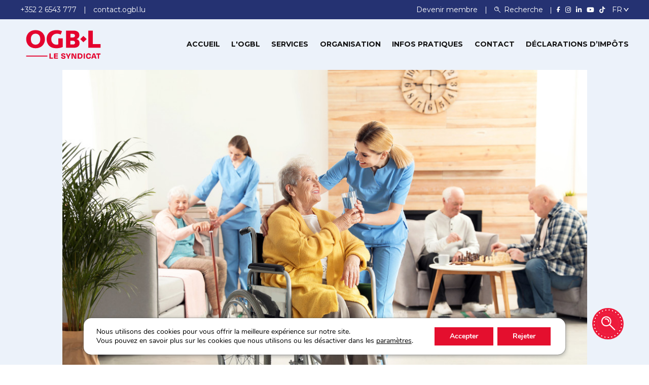

--- FILE ---
content_type: text/html; charset=UTF-8
request_url: https://www.ogbl.lu/communique/le-diagnostic-est-juste-mais-le-remede-est-defaillant/
body_size: 23376
content:

<!doctype html>
<html lang="fr-FR" >
<head>
	<meta charset="UTF-8">
	<meta name="viewport" content="width=device-width, initial-scale=1">
	<link rel="profile" href="https://gmpg.org/xfn/11">
	<link rel="icon" type="image/x-icon" href="https://www.ogbl.lu/wp-content/themes/ogbl/assets/images/favicon.ico" />

	<!-- Montserrat Font -->
	<link rel="preconnect" href="https://fonts.googleapis.com">
	<link rel="preconnect" href="https://fonts.gstatic.com" crossorigin>
	<link href="https://fonts.googleapis.com/css2?family=Montserrat:ital,wght@0,300;0,400;0,500;0,600;0,700;0,800;1,400&display=swap" rel="stylesheet">

	<meta name='robots' content='index, follow, max-image-preview:large, max-snippet:-1, max-video-preview:-1' />

	<!-- This site is optimized with the Yoast SEO plugin v23.1 - https://yoast.com/wordpress/plugins/seo/ -->
	<title>Le diagnostic est juste, mais le remède est défaillant - OGBL</title>
	<link rel="canonical" href="https://www.ogbl.lu/communique/le-diagnostic-est-juste-mais-le-remede-est-defaillant/" />
	<meta property="og:locale" content="fr_FR" />
	<meta property="og:type" content="article" />
	<meta property="og:title" content="Le diagnostic est juste, mais le remède est défaillant - OGBL" />
	<meta property="og:description" content="Le syndicat Santé, Services sociaux et éducatifs de l’OGBL tient à réagir aux propos tenus récemment dans la presse par …" />
	<meta property="og:url" content="https://www.ogbl.lu/communique/le-diagnostic-est-juste-mais-le-remede-est-defaillant/" />
	<meta property="og:site_name" content="OGBL" />
	<meta property="article:modified_time" content="2023-05-31T10:01:18+00:00" />
	<meta property="og:image" content="https://www.ogbl.lu/wp-content/uploads/2023/04/AdobeStock_273103712-small-1024x682-1.jpg" />
	<meta property="og:image:width" content="1024" />
	<meta property="og:image:height" content="682" />
	<meta property="og:image:type" content="image/jpeg" />
	<meta name="twitter:card" content="summary_large_image" />
	<meta name="twitter:label1" content="Est. reading time" />
	<meta name="twitter:data1" content="3 minutes" />
	<script type="application/ld+json" class="yoast-schema-graph">{"@context":"https://schema.org","@graph":[{"@type":"WebPage","@id":"https://www.ogbl.lu/communique/le-diagnostic-est-juste-mais-le-remede-est-defaillant/","url":"https://www.ogbl.lu/communique/le-diagnostic-est-juste-mais-le-remede-est-defaillant/","name":"Le diagnostic est juste, mais le remède est défaillant - OGBL","isPartOf":{"@id":"https://www.ogbl.lu/de/#website"},"primaryImageOfPage":{"@id":"https://www.ogbl.lu/communique/le-diagnostic-est-juste-mais-le-remede-est-defaillant/#primaryimage"},"image":{"@id":"https://www.ogbl.lu/communique/le-diagnostic-est-juste-mais-le-remede-est-defaillant/#primaryimage"},"thumbnailUrl":"https://www.ogbl.lu/wp-content/uploads/2023/04/AdobeStock_273103712-small-1024x682-1.jpg","datePublished":"2023-04-28T10:20:00+00:00","dateModified":"2023-05-31T10:01:18+00:00","breadcrumb":{"@id":"https://www.ogbl.lu/communique/le-diagnostic-est-juste-mais-le-remede-est-defaillant/#breadcrumb"},"inLanguage":"fr-FR","potentialAction":[{"@type":"ReadAction","target":["https://www.ogbl.lu/communique/le-diagnostic-est-juste-mais-le-remede-est-defaillant/"]}]},{"@type":"ImageObject","inLanguage":"fr-FR","@id":"https://www.ogbl.lu/communique/le-diagnostic-est-juste-mais-le-remede-est-defaillant/#primaryimage","url":"https://www.ogbl.lu/wp-content/uploads/2023/04/AdobeStock_273103712-small-1024x682-1.jpg","contentUrl":"https://www.ogbl.lu/wp-content/uploads/2023/04/AdobeStock_273103712-small-1024x682-1.jpg","width":1024,"height":682},{"@type":"BreadcrumbList","@id":"https://www.ogbl.lu/communique/le-diagnostic-est-juste-mais-le-remede-est-defaillant/#breadcrumb","itemListElement":[{"@type":"ListItem","position":1,"name":"Home","item":"https://www.ogbl.lu/"},{"@type":"ListItem","position":2,"name":"Le diagnostic est juste, mais le remède est défaillant"}]},{"@type":"WebSite","@id":"https://www.ogbl.lu/de/#website","url":"https://www.ogbl.lu/de/","name":"OGBL","description":"LE SYNDICAT","publisher":{"@id":"https://www.ogbl.lu/de/#organization"},"potentialAction":[{"@type":"SearchAction","target":{"@type":"EntryPoint","urlTemplate":"https://www.ogbl.lu/de/?s={search_term_string}"},"query-input":"required name=search_term_string"}],"inLanguage":"fr-FR"},{"@type":"Organization","@id":"https://www.ogbl.lu/de/#organization","name":"OGBL","url":"https://www.ogbl.lu/de/","logo":{"@type":"ImageObject","inLanguage":"fr-FR","@id":"https://www.ogbl.lu/de/#/schema/logo/image/","url":"https://www.ogbl.lu/wp-content/uploads/2024/07/LOGO_Red_FR-svg.png","contentUrl":"https://www.ogbl.lu/wp-content/uploads/2024/07/LOGO_Red_FR-svg.png","width":369,"height":171,"caption":"OGBL"},"image":{"@id":"https://www.ogbl.lu/de/#/schema/logo/image/"}}]}</script>
	<!-- / Yoast SEO plugin. -->


<link rel='dns-prefetch' href='//maps.googleapis.com' />
<link rel='dns-prefetch' href='//www.ogbl.lu' />
<link rel='dns-prefetch' href='//cdnjs.cloudflare.com' />
<link rel="alternate" type="application/rss+xml" title="OGBL &raquo; Flux" href="https://www.ogbl.lu/feed/" />
<style id='wp-emoji-styles-inline-css' type='text/css'>

	img.wp-smiley, img.emoji {
		display: inline !important;
		border: none !important;
		box-shadow: none !important;
		height: 1em !important;
		width: 1em !important;
		margin: 0 0.07em !important;
		vertical-align: -0.1em !important;
		background: none !important;
		padding: 0 !important;
	}
</style>
<style id='wp-block-library-inline-css' type='text/css'>
:root{--wp-admin-theme-color:#007cba;--wp-admin-theme-color--rgb:0,124,186;--wp-admin-theme-color-darker-10:#006ba1;--wp-admin-theme-color-darker-10--rgb:0,107,161;--wp-admin-theme-color-darker-20:#005a87;--wp-admin-theme-color-darker-20--rgb:0,90,135;--wp-admin-border-width-focus:2px;--wp-block-synced-color:#7a00df;--wp-block-synced-color--rgb:122,0,223}@media (min-resolution:192dpi){:root{--wp-admin-border-width-focus:1.5px}}.wp-element-button{cursor:pointer}:root{--wp--preset--font-size--normal:16px;--wp--preset--font-size--huge:42px}:root .has-very-light-gray-background-color{background-color:#eee}:root .has-very-dark-gray-background-color{background-color:#313131}:root .has-very-light-gray-color{color:#eee}:root .has-very-dark-gray-color{color:#313131}:root .has-vivid-green-cyan-to-vivid-cyan-blue-gradient-background{background:linear-gradient(135deg,#00d084,#0693e3)}:root .has-purple-crush-gradient-background{background:linear-gradient(135deg,#34e2e4,#4721fb 50%,#ab1dfe)}:root .has-hazy-dawn-gradient-background{background:linear-gradient(135deg,#faaca8,#dad0ec)}:root .has-subdued-olive-gradient-background{background:linear-gradient(135deg,#fafae1,#67a671)}:root .has-atomic-cream-gradient-background{background:linear-gradient(135deg,#fdd79a,#004a59)}:root .has-nightshade-gradient-background{background:linear-gradient(135deg,#330968,#31cdcf)}:root .has-midnight-gradient-background{background:linear-gradient(135deg,#020381,#2874fc)}.has-regular-font-size{font-size:1em}.has-larger-font-size{font-size:2.625em}.has-normal-font-size{font-size:var(--wp--preset--font-size--normal)}.has-huge-font-size{font-size:var(--wp--preset--font-size--huge)}.has-text-align-center{text-align:center}.has-text-align-left{text-align:left}.has-text-align-right{text-align:right}#end-resizable-editor-section{display:none}.aligncenter{clear:both}.items-justified-left{justify-content:flex-start}.items-justified-center{justify-content:center}.items-justified-right{justify-content:flex-end}.items-justified-space-between{justify-content:space-between}.screen-reader-text{clip:rect(1px,1px,1px,1px);word-wrap:normal!important;border:0;-webkit-clip-path:inset(50%);clip-path:inset(50%);height:1px;margin:-1px;overflow:hidden;padding:0;position:absolute;width:1px}.screen-reader-text:focus{clip:auto!important;background-color:#ddd;-webkit-clip-path:none;clip-path:none;color:#444;display:block;font-size:1em;height:auto;left:5px;line-height:normal;padding:15px 23px 14px;text-decoration:none;top:5px;width:auto;z-index:100000}html :where(.has-border-color){border-style:solid}html :where([style*=border-top-color]){border-top-style:solid}html :where([style*=border-right-color]){border-right-style:solid}html :where([style*=border-bottom-color]){border-bottom-style:solid}html :where([style*=border-left-color]){border-left-style:solid}html :where([style*=border-width]){border-style:solid}html :where([style*=border-top-width]){border-top-style:solid}html :where([style*=border-right-width]){border-right-style:solid}html :where([style*=border-bottom-width]){border-bottom-style:solid}html :where([style*=border-left-width]){border-left-style:solid}html :where(img[class*=wp-image-]){height:auto;max-width:100%}:where(figure){margin:0 0 1em}html :where(.is-position-sticky){--wp-admin--admin-bar--position-offset:var(--wp-admin--admin-bar--height,0px)}@media screen and (max-width:600px){html :where(.is-position-sticky){--wp-admin--admin-bar--position-offset:0px}}
</style>
<style id='classic-theme-styles-inline-css' type='text/css'>
/*! This file is auto-generated */
.wp-block-button__link{color:#fff;background-color:#32373c;border-radius:9999px;box-shadow:none;text-decoration:none;padding:calc(.667em + 2px) calc(1.333em + 2px);font-size:1.125em}.wp-block-file__button{background:#32373c;color:#fff;text-decoration:none}
</style>
<link rel='stylesheet' id='font-awesome-css' href='https://cdnjs.cloudflare.com/ajax/libs/font-awesome/6.7.1/css/all.min.css?ver=6.4.2' type='text/css' media='all' />
<link rel='stylesheet' id='bootstrap-css' href='https://www.ogbl.lu/wp-content/themes/ogbl/assets/css/bootstrap.min.css?ver=6.4.2' type='text/css' media='all' />
<link rel='stylesheet' id='normalize-css' href='https://www.ogbl.lu/wp-content/themes/ogbl/assets/css/normalize.min.css?ver=6.4.2' type='text/css' media='all' />
<link rel='stylesheet' id='carousel-css' href='https://www.ogbl.lu/wp-content/themes/ogbl/assets/css/owl.carousel.min.css?ver=6.4.2' type='text/css' media='all' />
<link rel='stylesheet' id='uikit-css' href='https://www.ogbl.lu/wp-content/themes/ogbl/assets/css/uikit.min.css?ver=6.4.2' type='text/css' media='all' />
<link rel='stylesheet' id='pixeicons-css' href='https://www.ogbl.lu/wp-content/themes/ogbl/assets/css/pixeicons.css?ver=6.4.2' type='text/css' media='all' />
<link rel='stylesheet' id='theme-style-css' href='https://www.ogbl.lu/wp-content/themes/ogbl/assets/css/style.css?ver=1769055285' type='text/css' media='all' />
<link rel='stylesheet' id='datepicker-css' href='https://www.ogbl.lu/wp-content/themes/ogbl/assets/css/bootstrap-datepicker.min.css?ver=6.4.2' type='text/css' media='all' />
<link rel='stylesheet' id='swiper-css' href='https://www.ogbl.lu/wp-content/themes/ogbl/assets/css/swiper-bundle.min.css?ver=6.4.2' type='text/css' media='all' />
<link rel='stylesheet' id='multiselect-css' href='https://www.ogbl.lu/wp-content/themes/ogbl/assets/css/bootstrap-multiselect.min.css?ver=6.4.2' type='text/css' media='all' />
<link rel='stylesheet' id='ogbl-style-2-css' href='https://www.ogbl.lu/wp-content/themes/ogbl/style_r.css?ver=1769055285' type='text/css' media='all' />
<link rel='stylesheet' id='ogbl-style-css' href='https://www.ogbl.lu/wp-content/themes/ogbl/style.css?ver=1769055285' type='text/css' media='all' />
<link rel='stylesheet' id='dearpdf-style-css' href='https://www.ogbl.lu/wp-content/plugins/dearpdf-pro/assets/css/dearpdf.min.css?ver=2.0.71' type='text/css' media='all' />
<link rel='stylesheet' id='moove_gdpr_frontend-css' href='https://www.ogbl.lu/wp-content/plugins/gdpr-cookie-compliance/dist/styles/gdpr-main.css?ver=4.12.8' type='text/css' media='all' />
<style id='moove_gdpr_frontend-inline-css' type='text/css'>
				#moove_gdpr_cookie_modal .moove-gdpr-modal-content .moove-gdpr-tab-main h3.tab-title, 
				#moove_gdpr_cookie_modal .moove-gdpr-modal-content .moove-gdpr-tab-main span.tab-title,
				#moove_gdpr_cookie_modal .moove-gdpr-modal-content .moove-gdpr-modal-left-content #moove-gdpr-menu li a, 
				#moove_gdpr_cookie_modal .moove-gdpr-modal-content .moove-gdpr-modal-left-content #moove-gdpr-menu li button,
				#moove_gdpr_cookie_modal .moove-gdpr-modal-content .moove-gdpr-modal-left-content .moove-gdpr-branding-cnt a,
				#moove_gdpr_cookie_modal .moove-gdpr-modal-content .moove-gdpr-modal-footer-content .moove-gdpr-button-holder a.mgbutton, 
				#moove_gdpr_cookie_modal .moove-gdpr-modal-content .moove-gdpr-modal-footer-content .moove-gdpr-button-holder button.mgbutton,
				#moove_gdpr_cookie_modal .cookie-switch .cookie-slider:after, 
				#moove_gdpr_cookie_modal .cookie-switch .slider:after, 
				#moove_gdpr_cookie_modal .switch .cookie-slider:after, 
				#moove_gdpr_cookie_modal .switch .slider:after,
				#moove_gdpr_cookie_info_bar .moove-gdpr-info-bar-container .moove-gdpr-info-bar-content p, 
				#moove_gdpr_cookie_info_bar .moove-gdpr-info-bar-container .moove-gdpr-info-bar-content p a,
				#moove_gdpr_cookie_info_bar .moove-gdpr-info-bar-container .moove-gdpr-info-bar-content a.mgbutton, 
				#moove_gdpr_cookie_info_bar .moove-gdpr-info-bar-container .moove-gdpr-info-bar-content button.mgbutton,
				#moove_gdpr_cookie_modal .moove-gdpr-modal-content .moove-gdpr-tab-main .moove-gdpr-tab-main-content h1, 
				#moove_gdpr_cookie_modal .moove-gdpr-modal-content .moove-gdpr-tab-main .moove-gdpr-tab-main-content h2, 
				#moove_gdpr_cookie_modal .moove-gdpr-modal-content .moove-gdpr-tab-main .moove-gdpr-tab-main-content h3, 
				#moove_gdpr_cookie_modal .moove-gdpr-modal-content .moove-gdpr-tab-main .moove-gdpr-tab-main-content h4, 
				#moove_gdpr_cookie_modal .moove-gdpr-modal-content .moove-gdpr-tab-main .moove-gdpr-tab-main-content h5, 
				#moove_gdpr_cookie_modal .moove-gdpr-modal-content .moove-gdpr-tab-main .moove-gdpr-tab-main-content h6,
				#moove_gdpr_cookie_modal .moove-gdpr-modal-content.moove_gdpr_modal_theme_v2 .moove-gdpr-modal-title .tab-title,
				#moove_gdpr_cookie_modal .moove-gdpr-modal-content.moove_gdpr_modal_theme_v2 .moove-gdpr-tab-main h3.tab-title, 
				#moove_gdpr_cookie_modal .moove-gdpr-modal-content.moove_gdpr_modal_theme_v2 .moove-gdpr-tab-main span.tab-title,
				#moove_gdpr_cookie_modal .moove-gdpr-modal-content.moove_gdpr_modal_theme_v2 .moove-gdpr-branding-cnt a {
				 	font-weight: inherit				}
			#moove_gdpr_cookie_modal,#moove_gdpr_cookie_info_bar,.gdpr_cookie_settings_shortcode_content{font-family:Nunito,sans-serif}#moove_gdpr_save_popup_settings_button{background-color:#373737;color:#fff}#moove_gdpr_save_popup_settings_button:hover{background-color:#000}#moove_gdpr_cookie_info_bar .moove-gdpr-info-bar-container .moove-gdpr-info-bar-content a.mgbutton,#moove_gdpr_cookie_info_bar .moove-gdpr-info-bar-container .moove-gdpr-info-bar-content button.mgbutton{background-color:#253272}#moove_gdpr_cookie_modal .moove-gdpr-modal-content .moove-gdpr-modal-footer-content .moove-gdpr-button-holder a.mgbutton,#moove_gdpr_cookie_modal .moove-gdpr-modal-content .moove-gdpr-modal-footer-content .moove-gdpr-button-holder button.mgbutton,.gdpr_cookie_settings_shortcode_content .gdpr-shr-button.button-green{background-color:#253272;border-color:#253272}#moove_gdpr_cookie_modal .moove-gdpr-modal-content .moove-gdpr-modal-footer-content .moove-gdpr-button-holder a.mgbutton:hover,#moove_gdpr_cookie_modal .moove-gdpr-modal-content .moove-gdpr-modal-footer-content .moove-gdpr-button-holder button.mgbutton:hover,.gdpr_cookie_settings_shortcode_content .gdpr-shr-button.button-green:hover{background-color:#fff;color:#253272}#moove_gdpr_cookie_modal .moove-gdpr-modal-content .moove-gdpr-modal-close i,#moove_gdpr_cookie_modal .moove-gdpr-modal-content .moove-gdpr-modal-close span.gdpr-icon{background-color:#253272;border:1px solid #253272}#moove_gdpr_cookie_info_bar span.change-settings-button.focus-g,#moove_gdpr_cookie_info_bar span.change-settings-button:focus,#moove_gdpr_cookie_info_bar button.change-settings-button.focus-g,#moove_gdpr_cookie_info_bar button.change-settings-button:focus{-webkit-box-shadow:0 0 1px 3px #253272;-moz-box-shadow:0 0 1px 3px #253272;box-shadow:0 0 1px 3px #253272}#moove_gdpr_cookie_modal .moove-gdpr-modal-content .moove-gdpr-modal-close i:hover,#moove_gdpr_cookie_modal .moove-gdpr-modal-content .moove-gdpr-modal-close span.gdpr-icon:hover,#moove_gdpr_cookie_info_bar span[data-href]>u.change-settings-button{color:#253272}#moove_gdpr_cookie_modal .moove-gdpr-modal-content .moove-gdpr-modal-left-content #moove-gdpr-menu li.menu-item-selected a span.gdpr-icon,#moove_gdpr_cookie_modal .moove-gdpr-modal-content .moove-gdpr-modal-left-content #moove-gdpr-menu li.menu-item-selected button span.gdpr-icon{color:inherit}#moove_gdpr_cookie_modal .moove-gdpr-modal-content .moove-gdpr-modal-left-content #moove-gdpr-menu li a span.gdpr-icon,#moove_gdpr_cookie_modal .moove-gdpr-modal-content .moove-gdpr-modal-left-content #moove-gdpr-menu li button span.gdpr-icon{color:inherit}#moove_gdpr_cookie_modal .gdpr-acc-link{line-height:0;font-size:0;color:transparent;position:absolute}#moove_gdpr_cookie_modal .moove-gdpr-modal-content .moove-gdpr-modal-close:hover i,#moove_gdpr_cookie_modal .moove-gdpr-modal-content .moove-gdpr-modal-left-content #moove-gdpr-menu li a,#moove_gdpr_cookie_modal .moove-gdpr-modal-content .moove-gdpr-modal-left-content #moove-gdpr-menu li button,#moove_gdpr_cookie_modal .moove-gdpr-modal-content .moove-gdpr-modal-left-content #moove-gdpr-menu li button i,#moove_gdpr_cookie_modal .moove-gdpr-modal-content .moove-gdpr-modal-left-content #moove-gdpr-menu li a i,#moove_gdpr_cookie_modal .moove-gdpr-modal-content .moove-gdpr-tab-main .moove-gdpr-tab-main-content a:hover,#moove_gdpr_cookie_info_bar.moove-gdpr-dark-scheme .moove-gdpr-info-bar-container .moove-gdpr-info-bar-content a.mgbutton:hover,#moove_gdpr_cookie_info_bar.moove-gdpr-dark-scheme .moove-gdpr-info-bar-container .moove-gdpr-info-bar-content button.mgbutton:hover,#moove_gdpr_cookie_info_bar.moove-gdpr-dark-scheme .moove-gdpr-info-bar-container .moove-gdpr-info-bar-content a:hover,#moove_gdpr_cookie_info_bar.moove-gdpr-dark-scheme .moove-gdpr-info-bar-container .moove-gdpr-info-bar-content button:hover,#moove_gdpr_cookie_info_bar.moove-gdpr-dark-scheme .moove-gdpr-info-bar-container .moove-gdpr-info-bar-content span.change-settings-button:hover,#moove_gdpr_cookie_info_bar.moove-gdpr-dark-scheme .moove-gdpr-info-bar-container .moove-gdpr-info-bar-content button.change-settings-button:hover,#moove_gdpr_cookie_info_bar.moove-gdpr-dark-scheme .moove-gdpr-info-bar-container .moove-gdpr-info-bar-content u.change-settings-button:hover,#moove_gdpr_cookie_info_bar span[data-href]>u.change-settings-button,#moove_gdpr_cookie_info_bar.moove-gdpr-dark-scheme .moove-gdpr-info-bar-container .moove-gdpr-info-bar-content a.mgbutton.focus-g,#moove_gdpr_cookie_info_bar.moove-gdpr-dark-scheme .moove-gdpr-info-bar-container .moove-gdpr-info-bar-content button.mgbutton.focus-g,#moove_gdpr_cookie_info_bar.moove-gdpr-dark-scheme .moove-gdpr-info-bar-container .moove-gdpr-info-bar-content a.focus-g,#moove_gdpr_cookie_info_bar.moove-gdpr-dark-scheme .moove-gdpr-info-bar-container .moove-gdpr-info-bar-content button.focus-g,#moove_gdpr_cookie_info_bar.moove-gdpr-dark-scheme .moove-gdpr-info-bar-container .moove-gdpr-info-bar-content a.mgbutton:focus,#moove_gdpr_cookie_info_bar.moove-gdpr-dark-scheme .moove-gdpr-info-bar-container .moove-gdpr-info-bar-content button.mgbutton:focus,#moove_gdpr_cookie_info_bar.moove-gdpr-dark-scheme .moove-gdpr-info-bar-container .moove-gdpr-info-bar-content a:focus,#moove_gdpr_cookie_info_bar.moove-gdpr-dark-scheme .moove-gdpr-info-bar-container .moove-gdpr-info-bar-content button:focus,#moove_gdpr_cookie_info_bar.moove-gdpr-dark-scheme .moove-gdpr-info-bar-container .moove-gdpr-info-bar-content span.change-settings-button.focus-g,span.change-settings-button:focus,button.change-settings-button.focus-g,button.change-settings-button:focus,#moove_gdpr_cookie_info_bar.moove-gdpr-dark-scheme .moove-gdpr-info-bar-container .moove-gdpr-info-bar-content u.change-settings-button.focus-g,#moove_gdpr_cookie_info_bar.moove-gdpr-dark-scheme .moove-gdpr-info-bar-container .moove-gdpr-info-bar-content u.change-settings-button:focus{color:#253272}#moove_gdpr_cookie_modal.gdpr_lightbox-hide{display:none}#moove_gdpr_cookie_info_bar .moove-gdpr-info-bar-container .moove-gdpr-info-bar-content a.mgbutton,#moove_gdpr_cookie_info_bar .moove-gdpr-info-bar-container .moove-gdpr-info-bar-content button.mgbutton,#moove_gdpr_cookie_modal .moove-gdpr-modal-content .moove-gdpr-modal-footer-content .moove-gdpr-button-holder a.mgbutton,#moove_gdpr_cookie_modal .moove-gdpr-modal-content .moove-gdpr-modal-footer-content .moove-gdpr-button-holder button.mgbutton,.gdpr-shr-button,#moove_gdpr_cookie_info_bar .moove-gdpr-infobar-close-btn{border-radius:0}
</style>
<script type="text/javascript" src="https://maps.googleapis.com/maps/api/js?key=AIzaSyCILvLbtMsGQnOLOfP1f88S2IIOvHnqhyo&amp;libraries&amp;v=weekly&amp;ver=6.4.2" id="googleMaps-js"></script>
<script type="text/javascript" src="https://www.ogbl.lu/wp-includes/js/jquery/jquery.min.js?ver=3.7.1" id="jquery-core-js"></script>
<script type="text/javascript" src="https://www.ogbl.lu/wp-includes/js/jquery/jquery-migrate.min.js?ver=3.4.1" id="jquery-migrate-js"></script>
<script type="text/javascript" src="https://www.ogbl.lu/wp-content/themes/ogbl/assets/js/swiper-bundle.min.js?ver=6.4.2" id="swiper-js"></script>
<script type="text/javascript" src="https://www.ogbl.lu/wp-content/themes/ogbl/assets/js/js.cookie.min.js?ver=6.4.2" id="cookie-js-js"></script>
<script type="text/javascript" id="ogbl-script-js-extra">
/* <![CDATA[ */
var langArray = {"selectAll":"S\u00e9lectionner tout","unselectAll":"D\u00e9s\u00e9lectionner tout","allSelectedText":"Tous s\u00e9lectionn\u00e9s","noResults":"Aucun r\u00e9sultat","selected":"S\u00e9lectionn\u00e9(s)"};
/* ]]> */
</script>
<script type="text/javascript" src="https://www.ogbl.lu/wp-content/themes/ogbl/assets/js/script.js?ver=6.4.2" id="ogbl-script-js"></script>
<link rel="https://api.w.org/" href="https://www.ogbl.lu/wp-json/" /><link rel="alternate" type="application/json" href="https://www.ogbl.lu/wp-json/wp/v2/communiques/14340" /><link rel="EditURI" type="application/rsd+xml" title="RSD" href="https://www.ogbl.lu/xmlrpc.php?rsd" />
<meta name="generator" content="WordPress 6.4.2" />
<link rel='shortlink' href='https://www.ogbl.lu/?p=14340' />
<link rel="alternate" type="application/json+oembed" href="https://www.ogbl.lu/wp-json/oembed/1.0/embed?url=https%3A%2F%2Fwww.ogbl.lu%2Fcommunique%2Fle-diagnostic-est-juste-mais-le-remede-est-defaillant%2F" />
<link rel="alternate" type="text/xml+oembed" href="https://www.ogbl.lu/wp-json/oembed/1.0/embed?url=https%3A%2F%2Fwww.ogbl.lu%2Fcommunique%2Fle-diagnostic-est-juste-mais-le-remede-est-defaillant%2F&#038;format=xml" />
<style>
.qtranxs_flag_fr {background-image: url(https://www.ogbl.lu/wp-content/plugins/qtranslate-xt/flags/fr.png); background-repeat: no-repeat;}
.qtranxs_flag_de {background-image: url(https://www.ogbl.lu/wp-content/plugins/qtranslate-xt/flags/de.png); background-repeat: no-repeat;}
.qtranxs_flag_en {background-image: url(https://www.ogbl.lu/wp-content/plugins/qtranslate-xt/flags/gb.png); background-repeat: no-repeat;}
</style>
<link hreflang="fr" href="https://www.ogbl.lu/communique/le-diagnostic-est-juste-mais-le-remede-est-defaillant/" rel="alternate" />
<link hreflang="de" href="https://www.ogbl.lu/de/communique/le-diagnostic-est-juste-mais-le-remede-est-defaillant/" rel="alternate" />
<link hreflang="en" href="https://www.ogbl.lu/en/communique/le-diagnostic-est-juste-mais-le-remede-est-defaillant/" rel="alternate" />
<link hreflang="x-default" href="https://www.ogbl.lu/communique/le-diagnostic-est-juste-mais-le-remede-est-defaillant/" rel="alternate" />
<meta name="generator" content="qTranslate-XT 3.12.1" />
<script data-cfasync="false"> var dearPdfLocation = "https://www.ogbl.lu/wp-content/plugins/dearpdf-pro/assets/"; var dearpdfWPGlobal = {"text":{"blank":""},"viewerType":"reader","is3D":true,"pageScale":"auto","height":"auto","mobileViewerType":"auto","backgroundColor":"transparent","backgroundImage":"","showDownloadControl":true,"sideMenuOverlay":true,"readDirection":"ltr","disableRange":false,"has3DCover":true,"enableSound":false,"color3DCover":"#777","controlsPosition":"bottom","rangeChunkSize":"524288","maxTextureSize":"3200","pageMode":"auto","singlePageMode":"auto","pdfVersion":"default","autoPDFLinktoViewer":false,"attachmentLightbox":"true","duration":"800","paddingLeft":"15","paddingRight":"15","paddingTop":"20","paddingBottom":"20","moreControls":"download,pageMode,startPage,endPage,sound","hideControls":""};</script>
	
	



<!-- Hotjar Tracking Code for ogbl.lu -->
<script>
    (function(h,o,t,j,a,r){
        h.hj=h.hj||function(){(h.hj.q=h.hj.q||[]).push(arguments)};
        h._hjSettings={hjid:5229357,hjsv:6};
        a=o.getElementsByTagName('head')[0];
        r=o.createElement('script');r.async=1;
        r.src=t+h._hjSettings.hjid+j+h._hjSettings.hjsv;
        a.appendChild(r);
    })(window,document,'https://static.hotjar.com/c/hotjar-','.js?sv=');
</script>




<meta name="generator" content="WP Rocket 3.18" data-wpr-features="wpr_desktop wpr_preload_links" /></head>

<body class="communiques-template-default single single-communiques postid-14340" >
		
	<script>
	if(document.querySelector('.home-popup')){
		document.querySelector('.close-popup').focus();

		// on esc press close popup
		document.addEventListener('keydown', function(event) {
			if (event.key === "Escape") {
				close_popup('.home-popup');
			}
		});
	}
	

	function close_popup(obj){
		jQuery(obj).fadeOut(300);
		Cookies.set('home-popup', 'close', { expires: 7 });
	}
	</script>
	
	
	
	
<div data-rocket-location-hash="ddb389877d80bd8d7e35b2651f4919de" class="site-info">
  <div data-rocket-location-hash="1859e154e05cae9130f29a7bf06c9340" class="uk-container uk-container-large">
    <div data-rocket-location-hash="f6d0e1f304002185dca5bbbeb07f6fb2" class="left">
      
              <span class="site-info-item">
          <a href="tel:+352 2 6543 777">
                        <i class="fa-solid fa-phone hide-desktop"></i>
            <span class="span-label">+352 2 6543 777</span>
          </a>
        </span>
        
              <span class="site-info-item">
                      <a href="/contact/formulaire-de-contact">
                                  <i class="fa-solid fa-envelope hide-desktop"></i>
            <span class="span-label">contact.ogbl.lu</span>
          </a>
        </span>
          </div>

        <div data-rocket-location-hash="95a4ab53607f7c2917a2181697eb7ef5" class="right">
                        
                      <span class="site-info-item  menu-item menu-item-type-custom menu-item-object-custom">
              <a href="/devenir-membre/">
                Devenir membre              </a>
            </span>
                              <span class="site-info-item">
        <button class="search-btn">
          <span class="icon icon-img">
            <svg xmlns="http://www.w3.org/2000/svg" width="28.333" height="28.433" viewBox="0 0 28.333 28.433"><g transform="translate(0 0)"><path d="M42.65-480.522a10.887,10.887,0,0,1,4.054,1.373,10.282,10.282,0,0,1,4.609,5.991,8.157,8.157,0,0,1,.347,2.879,7.806,7.806,0,0,1-.145,1.961,10.659,10.659,0,0,1-1.627,3.84l-.41.607,5.012,5.036c4.337,4.353,5.025,5.074,5.088,5.3a1.087,1.087,0,0,1-.536,1.265.959.959,0,0,1-.933.032c-.158-.07-1.917-1.79-5.207-5.093l-4.968-4.992-.605.411a9.971,9.971,0,0,1-5.907,1.816,10.1,10.1,0,0,1-8.139-4.144,10.346,10.346,0,0,1-1.6-8.92,10.259,10.259,0,0,1,8.133-7.282A13.422,13.422,0,0,1,42.65-480.522Zm-2.175,2.24c-.366.051-.883.145-1.16.215a8.25,8.25,0,0,0-5.151,4.5,8.234,8.234,0,0,0,.227,6.946,8.049,8.049,0,0,0,5.825,4.226,10.131,10.131,0,0,0,2.969-.07,8.1,8.1,0,0,0,5.914-5.314,8.931,8.931,0,0,0,.3-3.834,7.9,7.9,0,0,0-2.131-4.27A7.863,7.863,0,0,0,40.475-478.283Z" transform="translate(-31.289 480.564)" fill="#fff"/><path d="M226.514-414.533a6.376,6.376,0,0,1,2.087.658,6.393,6.393,0,0,1,3.121,3.252,5.8,5.8,0,0,1,.536,2.379c.032.772.025.841-.113,1.107a.965.965,0,0,1-1.04.55.73.73,0,0,1-.624-.234,1.243,1.243,0,0,1-.4-1.069,4.358,4.358,0,0,0-1.425-3.3,4.208,4.208,0,0,0-3.612-1.113c-.883.133-1.053.127-1.368-.057a1.054,1.054,0,0,1-.511-1.019,1.156,1.156,0,0,1,.574-.873A6.432,6.432,0,0,1,226.514-414.533Z" transform="translate(-216.036 418.75)" fill="#fff"/></g></svg>
          </span>
          <span class="search-label">Recherche</span>
        </button>
      </span>
      <span class="site-info-item socials-flex">
                  <a target="_blank" href="https://www.facebook.com/ogbl.lu"><i class="fab fa-facebook-f" title="Facebook"></i></a>
                          <a target="_blank" href="https://www.instagram.com/ogbl_luxembourg/"><i class="fab fa-instagram" title="Instagram"></i></a>
        
                  <a target="_blank" href="https://www.linkedin.com/company/ogb-l"><i class="fab fa-linkedin-in" title="Linkedin"></i></a>
        
                            
                  <a target="_blank" href="https://www.youtube.com/channel/UCGicX95PRdUpI1NNPbvda4A"><i class="fab fa-youtube" title="Youtube"></i></a>
        		          <a target="_blank" href="https://www.tiktok.com/@ogbl.lu"><i class="fab fa-tiktok" title="TikTok"></i></a>
              </span>

            <div class="lang">
        <div data-uk-form-custom_="target: true">
          <select class="language-switcher">
                          <option value="/fr/communique/le-diagnostic-est-juste-mais-le-remede-est-defaillant/" selected disabled>FR</option>
              <option value="/de/communique/le-diagnostic-est-juste-mais-le-remede-est-defaillant/">DE</option>
              <option value="/en/communique/le-diagnostic-est-juste-mais-le-remede-est-defaillant/">EN</option>

                      </select>
          <!-- <span></span>
          <i class="icon pr-chevron-down"></i> -->
        </div>
      </div>
    </div>
  </div>
</div>	
	<header data-rocket-location-hash="8f954d78ce05feba30ebcbc9f4e0be87" class="site-header" role="banner">
                    <a href="/devenir-membre" class="become-member"><span>Devenir membre</span></a>
        		<div class="member-button-wrapper d-none" >
			<div data-rocket-location-hash="d1caf4d147357e011defa06a183ff9d7" class="member-button">
				<a href="/devenir-membre" ><span>Devenir membre</span></a>
			</div>
		</div>
		<div data-rocket-location-hash="98fd40323ffbfc2ca108b67269786401" class="pr__header" data-uk-sticky="top: 100vh; animation: uk-animation-slide-top;">
			
<nav id="main-navigation" class="main-navigation uk-container uk-container-large" role="navigation" aria-label="Menu principal">
  <div class="inner">
    <div class="logo">
              <a href="https://www.ogbl.lu" aria-label="Page d'accueil">
          <img class="brand_" src="https://www.ogbl.lu/wp-content/themes/ogbl/assets/images/logos/LOGO_Red_FR.svg" alt="" title="Logo">
        </a>
          </div>
    <div class="navbar-tigger">
      <span></span>
      <span></span>
      <span></span>
    </div>
    <div class="navbar pr-font-second p-0" id="navbar">
      <div class="menu" _data-uk-scrollspy-nav_="offset: 0; closest: li; scroll: true">
                  <ul id="main-menu" class="menu">
                          <li id="access-rapide-menu" class="access-rapide-menu hide-desktop menu-item menu-item-type-post_type menu-item-object-page has-children">
                <a href="#" class="no-link">Accès rapide</a>
                <ul id="menu-acces-rapide" class="sub-menu mega-menu access-rapide-sub-menu"><li id="menu-item-49788" class="menu-item menu-item-type-post_type menu-item-object-page menu-item-49788"><a href="https://www.ogbl.lu/services/impots/">Déclarations d’impôts</a></li>
<li id="menu-item-49" class="menu-item menu-item-type-post_type menu-item-object-page menu-item-49"><a href="https://www.ogbl.lu/publications/">Publications</a></li>
<li id="menu-item-5801" class="menu-item menu-item-type-post_type menu-item-object-page menu-item-5801"><a href="https://www.ogbl.lu/communiques/">Communiqués</a></li>
<li id="menu-item-32169" class="menu-item menu-item-type-post_type menu-item-object-page menu-item-32169"><a href="https://www.ogbl.lu/syndicats/">14 Syndicats professionnels</a></li>
<li id="menu-item-5631" class="menu-item menu-item-type-post_type menu-item-object-page menu-item-5631"><a href="https://www.ogbl.lu/mediatheque/">Médiathèque</a></li>
<li id="menu-item-5687" class="menu-item menu-item-type-custom menu-item-object-custom menu-item-5687"><a href="/newsletter/">Newsletter</a></li>
<li id="menu-item-9267" class="menu-item menu-item-type-post_type menu-item-object-page menu-item-9267"><a href="https://www.ogbl.lu/agenda/">Agenda</a></li>
<li id="menu-item-30780" class="menu-item menu-item-type-custom menu-item-object-custom menu-item-30780"><a target="_blank" rel="noopener" href="https://www.elsoc.lu/fr/">Elections sociales 2024</a></li>
</ul>              </li>
                                                                    <li id="menu-item-2" class="menu-item menu-item-type-post_type menu-item-object-page menu-item-home">
                                    <a href="https://www.ogbl.lu/"  class="menu-link-item">Accueil</a>
              
            

                

                              </li>
              
      
                                                        <li id="menu-item-6911" class="menu-item menu-item-type-custom menu-item-object-custom has-children">
                                    <a href="#"  class="menu-link-item">L'OGBL</a>
              
            

                

              
      
                                        
            

                                                    <div class="sub-menu mega-menu parentid-6911">
                    <div class="mega-menu-top-wrapper">

                      <div class="row no-gutters">
                                                <div class="col-lg-3 quick-access-wrapper mega-menu-col">
                            <hr class="line pr__hr__secondary"><h4 class="title">Accès rapide</h4><ul id="menu-acces-rapide-1" class="quick-access-menu"><li class="menu-item menu-item-type-post_type menu-item-object-page menu-item-49788"><a href="https://www.ogbl.lu/services/impots/">Déclarations d’impôts</a></li>
<li class="menu-item menu-item-type-post_type menu-item-object-page menu-item-49"><a href="https://www.ogbl.lu/publications/">Publications</a></li>
<li class="menu-item menu-item-type-post_type menu-item-object-page menu-item-5801"><a href="https://www.ogbl.lu/communiques/">Communiqués</a></li>
<li class="menu-item menu-item-type-post_type menu-item-object-page menu-item-32169"><a href="https://www.ogbl.lu/syndicats/">14 Syndicats professionnels</a></li>
<li class="menu-item menu-item-type-post_type menu-item-object-page menu-item-5631"><a href="https://www.ogbl.lu/mediatheque/">Médiathèque</a></li>
<li class="menu-item menu-item-type-custom menu-item-object-custom menu-item-5687"><a href="/newsletter/">Newsletter</a></li>
<li class="menu-item menu-item-type-post_type menu-item-object-page menu-item-9267"><a href="https://www.ogbl.lu/agenda/">Agenda</a></li>
<li class="menu-item menu-item-type-custom menu-item-object-custom menu-item-30780"><a target="_blank" rel="noopener" href="https://www.elsoc.lu/fr/">Elections sociales 2024</a></li>
</ul>                            <div class="social-links">
                                                              <a target="_blank" href="https://www.facebook.com/ogbl.lu"><i class="fab fa-facebook-f" title="Facebook"></i></a>
                                
                                                              <a target="_blank" href="https://www.instagram.com/ogbl_luxembourg/"><i class="fab fa-instagram" title="Instagram"></i></a>
                                
                                                              <a target="_blank" href="https://www.linkedin.com/company/ogb-l"><i class="fab fa-linkedin-in" title="Linkedin"></i></a>
                                
                              
                                                              <a target="_blank" href="https://www.youtube.com/channel/UCGicX95PRdUpI1NNPbvda4A"><i class="fab fa-youtube" title="Youtube"></i></a>
                              							  
                                                              <a target="_blank" href="https://www.tiktok.com/@ogbl.lu"><i class="fab fa-tiktok" title="TikTok"></i></a>
                              
                                                          </div>
                        </div>
                                                <div class="col-lg-9 mega-menu-col">
                          <hr class="line pr__hr__secondary">
                          <h4 class="title">L'OGBL</h4>
                          <ul class="row">
                  
                            <!-- every 5th item, add a new col -->
                                                          <div class="col-lg-4">
                                                            <li id="menu-item-245" class="menu-item menu-item-type-post_type menu-item-object-page">
                                                                    <a href="https://www.ogbl.lu/a-propos/organisation-de-logbl/"  class="title">L’OGBL en 5 points</a>
                                </li>
                                                                                        

              
      
                                        
            

                                  
                            <!-- every 5th item, add a new col -->
                                                            <li id="menu-item-249" class="menu-item menu-item-type-post_type menu-item-object-page">
                                                                    <a href="https://www.ogbl.lu/a-propos/organisation/"  class="title">Nos structures</a>
                                </li>
                                                                                        

              
      
                                        
            

                                  
                            <!-- every 5th item, add a new col -->
                                                            <li id="menu-item-247" class="menu-item menu-item-type-post_type menu-item-object-page">
                                                                    <a href="https://www.ogbl.lu/a-propos/origines-et-acquis/"  class="title">Les origines et acquis de l’OGBL</a>
                                </li>
                                                                                        

              
      
                                        
            

                                  
                            <!-- every 5th item, add a new col -->
                                                            <li id="menu-item-243" class="menu-item menu-item-type-post_type menu-item-object-page">
                                                                    <a href="https://www.ogbl.lu/a-propos/pourquoi-se-syndiquer/"  class="title">Pourquoi se syndiquer?</a>
                                </li>
                                                                                        

              
      
                                        
            

                                  
                            <!-- every 5th item, add a new col -->
                                                            <li id="menu-item-251" class="menu-item menu-item-type-post_type menu-item-object-page">
                                                                    <a href="https://www.ogbl.lu/a-propos/cotisation_syndicale/"  class="title">Cotisation syndicale</a>
                                </li>
                                                          </div>
                                                                                        

              
      
                                        
            

                                  
                            <!-- every 5th item, add a new col -->
                                                          <div class="col-lg-4">
                                                            <li id="menu-item-26071" class="menu-item menu-item-type-post_type menu-item-object-page">
                                                                    <a href="https://www.ogbl.lu/a-propos/statuts-de-logbl/"  class="title">Statuts de l’OGBL (PDF)</a>
                                </li>
                                                                                                    </ul>
                        </div>
                      </div><!-- .row -->
                    </div><!-- .mega-menu-top-wrapper -->
                    <div class="mega-menu-search-wrapper">
                      <div class="row no-gutters">
                        <div class="col-lg-8 offset-lg-4">
                          <form action="/" class="search-form">
                            <input type="text" name="s" placeholder="Que cherchez-vous ?" class="search-input">
                            <button type="submit" class="search-submit">
                              <svg xmlns="http://www.w3.org/2000/svg" width="28.333" height="28.433" viewBox="0 0 28.333 28.433"><g transform="translate(0 0)"><path d="M42.65-480.522a10.887,10.887,0,0,1,4.054,1.373,10.282,10.282,0,0,1,4.609,5.991,8.157,8.157,0,0,1,.347,2.879,7.806,7.806,0,0,1-.145,1.961,10.659,10.659,0,0,1-1.627,3.84l-.41.607,5.012,5.036c4.337,4.353,5.025,5.074,5.088,5.3a1.087,1.087,0,0,1-.536,1.265.959.959,0,0,1-.933.032c-.158-.07-1.917-1.79-5.207-5.093l-4.968-4.992-.605.411a9.971,9.971,0,0,1-5.907,1.816,10.1,10.1,0,0,1-8.139-4.144,10.346,10.346,0,0,1-1.6-8.92,10.259,10.259,0,0,1,8.133-7.282A13.422,13.422,0,0,1,42.65-480.522Zm-2.175,2.24c-.366.051-.883.145-1.16.215a8.25,8.25,0,0,0-5.151,4.5,8.234,8.234,0,0,0,.227,6.946,8.049,8.049,0,0,0,5.825,4.226,10.131,10.131,0,0,0,2.969-.07,8.1,8.1,0,0,0,5.914-5.314,8.931,8.931,0,0,0,.3-3.834,7.9,7.9,0,0,0-2.131-4.27A7.863,7.863,0,0,0,40.475-478.283Z" transform="translate(-31.289 480.564)" fill="#E40F2E"></path><path d="M226.514-414.533a6.376,6.376,0,0,1,2.087.658,6.393,6.393,0,0,1,3.121,3.252,5.8,5.8,0,0,1,.536,2.379c.032.772.025.841-.113,1.107a.965.965,0,0,1-1.04.55.73.73,0,0,1-.624-.234,1.243,1.243,0,0,1-.4-1.069,4.358,4.358,0,0,0-1.425-3.3,4.208,4.208,0,0,0-3.612-1.113c-.883.133-1.053.127-1.368-.057a1.054,1.054,0,0,1-.511-1.019,1.156,1.156,0,0,1,.574-.873A6.432,6.432,0,0,1,226.514-414.533Z" transform="translate(-216.036 418.75)" fill="#E40F2E"></path></g></svg>
                            </button>
                          </form>
                        </div>
                      </div>
                    </div>
                  </div>
                              

                              </li>
              
      
                                                        <li id="menu-item-6917" class="menu-item menu-item-type-custom menu-item-object-custom has-children">
                                    <a href="#"  class="menu-link-item">Services</a>
              
            

                

              
      
                                        
            

                                                    <div class="sub-menu mega-menu parentid-6917">
                    <div class="mega-menu-top-wrapper">

                      <div class="row no-gutters">
                                                <div class="col-lg-3 quick-access-wrapper mega-menu-col">
                            <hr class="line pr__hr__secondary"><h4 class="title">Accès rapide</h4><ul id="menu-acces-rapide-2" class="quick-access-menu"><li class="menu-item menu-item-type-post_type menu-item-object-page menu-item-49788"><a href="https://www.ogbl.lu/services/impots/">Déclarations d’impôts</a></li>
<li class="menu-item menu-item-type-post_type menu-item-object-page menu-item-49"><a href="https://www.ogbl.lu/publications/">Publications</a></li>
<li class="menu-item menu-item-type-post_type menu-item-object-page menu-item-5801"><a href="https://www.ogbl.lu/communiques/">Communiqués</a></li>
<li class="menu-item menu-item-type-post_type menu-item-object-page menu-item-32169"><a href="https://www.ogbl.lu/syndicats/">14 Syndicats professionnels</a></li>
<li class="menu-item menu-item-type-post_type menu-item-object-page menu-item-5631"><a href="https://www.ogbl.lu/mediatheque/">Médiathèque</a></li>
<li class="menu-item menu-item-type-custom menu-item-object-custom menu-item-5687"><a href="/newsletter/">Newsletter</a></li>
<li class="menu-item menu-item-type-post_type menu-item-object-page menu-item-9267"><a href="https://www.ogbl.lu/agenda/">Agenda</a></li>
<li class="menu-item menu-item-type-custom menu-item-object-custom menu-item-30780"><a target="_blank" rel="noopener" href="https://www.elsoc.lu/fr/">Elections sociales 2024</a></li>
</ul>                            <div class="social-links">
                                                              <a target="_blank" href="https://www.facebook.com/ogbl.lu"><i class="fab fa-facebook-f" title="Facebook"></i></a>
                                
                                                              <a target="_blank" href="https://www.instagram.com/ogbl_luxembourg/"><i class="fab fa-instagram" title="Instagram"></i></a>
                                
                                                              <a target="_blank" href="https://www.linkedin.com/company/ogb-l"><i class="fab fa-linkedin-in" title="Linkedin"></i></a>
                                
                              
                                                              <a target="_blank" href="https://www.youtube.com/channel/UCGicX95PRdUpI1NNPbvda4A"><i class="fab fa-youtube" title="Youtube"></i></a>
                              							  
                                                              <a target="_blank" href="https://www.tiktok.com/@ogbl.lu"><i class="fab fa-tiktok" title="TikTok"></i></a>
                              
                                                          </div>
                        </div>
                                                <div class="col-lg-9 mega-menu-col">
                          <hr class="line pr__hr__secondary">
                          <h4 class="title">Services</h4>
                          <ul class="row">
                  
                            <!-- every 5th item, add a new col -->
                                                          <div class="col-lg-4">
                                                            <li id="menu-item-6536" class="menu-item menu-item-type-post_type menu-item-object-page">
                                                                    <a href="https://www.ogbl.lu/services/conseil-et-assistance/"  class="title">Conseil et assistance</a>
                                </li>
                                                                                        

              
      
                                        
            

                                  
                            <!-- every 5th item, add a new col -->
                                                            <li id="menu-item-49378" class="menu-item menu-item-type-post_type menu-item-object-page">
                                                                    <a href="https://www.ogbl.lu/services/impots/"  class="title">Déclarations d’impôts</a>
                                </li>
                                                                                        

              
      
                                        
            

                                  
                            <!-- every 5th item, add a new col -->
                                                            <li id="menu-item-6600" class="menu-item menu-item-type-post_type menu-item-object-page">
                                                                    <a href="https://www.ogbl.lu/services/protection/"  class="title">Protection</a>
                                </li>
                                                                                        

              
      
                                        
            

                                  
                            <!-- every 5th item, add a new col -->
                                                            <li id="menu-item-6621" class="menu-item menu-item-type-post_type menu-item-object-page">
                                                                    <a href="https://www.ogbl.lu/services/soutien/"  class="title">Soutien</a>
                                </li>
                                                                                        

              
      
                                        
            

                                  
                            <!-- every 5th item, add a new col -->
                                                            <li id="menu-item-6624" class="menu-item menu-item-type-post_type menu-item-object-page">
                                                                    <a href="https://www.ogbl.lu/services/formation-syndicale/"  class="title">Formation syndicale</a>
                                </li>
                                                          </div>
                                                                                        

              
      
                                        
            

                                  
                            <!-- every 5th item, add a new col -->
                                                          <div class="col-lg-4">
                                                            <li id="menu-item-6626" class="menu-item menu-item-type-post_type menu-item-object-page">
                                                                    <a href="https://www.ogbl.lu/services/services-collectifs/"  class="title">Services collectifs</a>
                                </li>
                                                                                                    </ul>
                        </div>
                      </div><!-- .row -->
                    </div><!-- .mega-menu-top-wrapper -->
                    <div class="mega-menu-search-wrapper">
                      <div class="row no-gutters">
                        <div class="col-lg-8 offset-lg-4">
                          <form action="/" class="search-form">
                            <input type="text" name="s" placeholder="Que cherchez-vous ?" class="search-input">
                            <button type="submit" class="search-submit">
                              <svg xmlns="http://www.w3.org/2000/svg" width="28.333" height="28.433" viewBox="0 0 28.333 28.433"><g transform="translate(0 0)"><path d="M42.65-480.522a10.887,10.887,0,0,1,4.054,1.373,10.282,10.282,0,0,1,4.609,5.991,8.157,8.157,0,0,1,.347,2.879,7.806,7.806,0,0,1-.145,1.961,10.659,10.659,0,0,1-1.627,3.84l-.41.607,5.012,5.036c4.337,4.353,5.025,5.074,5.088,5.3a1.087,1.087,0,0,1-.536,1.265.959.959,0,0,1-.933.032c-.158-.07-1.917-1.79-5.207-5.093l-4.968-4.992-.605.411a9.971,9.971,0,0,1-5.907,1.816,10.1,10.1,0,0,1-8.139-4.144,10.346,10.346,0,0,1-1.6-8.92,10.259,10.259,0,0,1,8.133-7.282A13.422,13.422,0,0,1,42.65-480.522Zm-2.175,2.24c-.366.051-.883.145-1.16.215a8.25,8.25,0,0,0-5.151,4.5,8.234,8.234,0,0,0,.227,6.946,8.049,8.049,0,0,0,5.825,4.226,10.131,10.131,0,0,0,2.969-.07,8.1,8.1,0,0,0,5.914-5.314,8.931,8.931,0,0,0,.3-3.834,7.9,7.9,0,0,0-2.131-4.27A7.863,7.863,0,0,0,40.475-478.283Z" transform="translate(-31.289 480.564)" fill="#E40F2E"></path><path d="M226.514-414.533a6.376,6.376,0,0,1,2.087.658,6.393,6.393,0,0,1,3.121,3.252,5.8,5.8,0,0,1,.536,2.379c.032.772.025.841-.113,1.107a.965.965,0,0,1-1.04.55.73.73,0,0,1-.624-.234,1.243,1.243,0,0,1-.4-1.069,4.358,4.358,0,0,0-1.425-3.3,4.208,4.208,0,0,0-3.612-1.113c-.883.133-1.053.127-1.368-.057a1.054,1.054,0,0,1-.511-1.019,1.156,1.156,0,0,1,.574-.873A6.432,6.432,0,0,1,226.514-414.533Z" transform="translate(-216.036 418.75)" fill="#E40F2E"></path></g></svg>
                            </button>
                          </form>
                        </div>
                      </div>
                    </div>
                  </div>
                              

                              </li>
              
      
                                                        <li id="menu-item-6923" class="menu-item menu-item-type-custom menu-item-object-custom has-children">
                                    <a href="#"  class="menu-link-item">Organisation</a>
              
            

                

              
      
                                        
            

                                                    <div class="sub-menu mega-menu parentid-6923">
                    <div class="mega-menu-top-wrapper">

                      <div class="row no-gutters">
                                                <div class="col-lg-3 quick-access-wrapper mega-menu-col">
                            <hr class="line pr__hr__secondary"><h4 class="title">Accès rapide</h4><ul id="menu-acces-rapide-3" class="quick-access-menu"><li class="menu-item menu-item-type-post_type menu-item-object-page menu-item-49788"><a href="https://www.ogbl.lu/services/impots/">Déclarations d’impôts</a></li>
<li class="menu-item menu-item-type-post_type menu-item-object-page menu-item-49"><a href="https://www.ogbl.lu/publications/">Publications</a></li>
<li class="menu-item menu-item-type-post_type menu-item-object-page menu-item-5801"><a href="https://www.ogbl.lu/communiques/">Communiqués</a></li>
<li class="menu-item menu-item-type-post_type menu-item-object-page menu-item-32169"><a href="https://www.ogbl.lu/syndicats/">14 Syndicats professionnels</a></li>
<li class="menu-item menu-item-type-post_type menu-item-object-page menu-item-5631"><a href="https://www.ogbl.lu/mediatheque/">Médiathèque</a></li>
<li class="menu-item menu-item-type-custom menu-item-object-custom menu-item-5687"><a href="/newsletter/">Newsletter</a></li>
<li class="menu-item menu-item-type-post_type menu-item-object-page menu-item-9267"><a href="https://www.ogbl.lu/agenda/">Agenda</a></li>
<li class="menu-item menu-item-type-custom menu-item-object-custom menu-item-30780"><a target="_blank" rel="noopener" href="https://www.elsoc.lu/fr/">Elections sociales 2024</a></li>
</ul>                            <div class="social-links">
                                                              <a target="_blank" href="https://www.facebook.com/ogbl.lu"><i class="fab fa-facebook-f" title="Facebook"></i></a>
                                
                                                              <a target="_blank" href="https://www.instagram.com/ogbl_luxembourg/"><i class="fab fa-instagram" title="Instagram"></i></a>
                                
                                                              <a target="_blank" href="https://www.linkedin.com/company/ogb-l"><i class="fab fa-linkedin-in" title="Linkedin"></i></a>
                                
                              
                                                              <a target="_blank" href="https://www.youtube.com/channel/UCGicX95PRdUpI1NNPbvda4A"><i class="fab fa-youtube" title="Youtube"></i></a>
                              							  
                                                              <a target="_blank" href="https://www.tiktok.com/@ogbl.lu"><i class="fab fa-tiktok" title="TikTok"></i></a>
                              
                                                          </div>
                        </div>
                                                <div class="col-lg-9 mega-menu-col">
                          <hr class="line pr__hr__secondary">
                          <h4 class="title">Organisation</h4>
                          <ul class="row">
                  
                            <!-- every 5th item, add a new col -->
                                                          <div class="col-lg-4">
                                                            <li id="menu-item-36" class="menu-item menu-item-type-post_type menu-item-object-page">
                                                                    <a href="https://www.ogbl.lu/syndicats/"  class="title">14 Syndicats professionnels</a>
                                </li>
                                                                                        

              
      
                                        
            

                                  
                            <!-- every 5th item, add a new col -->
                                                            <li id="menu-item-38" class="menu-item menu-item-type-post_type menu-item-object-page">
                                                                    <a href="https://www.ogbl.lu/departements/"  class="title">Départements</a>
                                </li>
                                                                                        

              
      
                                        
            

                                  
                            <!-- every 5th item, add a new col -->
                                                            <li id="menu-item-40" class="menu-item menu-item-type-post_type menu-item-object-page">
                                                                    <a href="https://www.ogbl.lu/sections/"  class="title">Sections au Luxembourg</a>
                                </li>
                                                                                        

              
      
                                        
            

                                  
                            <!-- every 5th item, add a new col -->
                                                            <li id="menu-item-5697" class="menu-item menu-item-type-post_type menu-item-object-page">
                                                                    <a href="https://www.ogbl.lu/frontaliers/"  class="title">Frontalières et frontaliers</a>
                                </li>
                                                                                        

              
      
                                        
            

                                  
                            <!-- every 5th item, add a new col -->
                                                            <li id="menu-item-44" class="menu-item menu-item-type-post_type menu-item-object-page">
                                                                    <a href="https://www.ogbl.lu/ong-solidarite-syndicale/"  class="title">ONG Solidarité syndicale</a>
                                </li>
                                                          </div>
                                                                                                    </ul>
                        </div>
                      </div><!-- .row -->
                    </div><!-- .mega-menu-top-wrapper -->
                    <div class="mega-menu-search-wrapper">
                      <div class="row no-gutters">
                        <div class="col-lg-8 offset-lg-4">
                          <form action="/" class="search-form">
                            <input type="text" name="s" placeholder="Que cherchez-vous ?" class="search-input">
                            <button type="submit" class="search-submit">
                              <svg xmlns="http://www.w3.org/2000/svg" width="28.333" height="28.433" viewBox="0 0 28.333 28.433"><g transform="translate(0 0)"><path d="M42.65-480.522a10.887,10.887,0,0,1,4.054,1.373,10.282,10.282,0,0,1,4.609,5.991,8.157,8.157,0,0,1,.347,2.879,7.806,7.806,0,0,1-.145,1.961,10.659,10.659,0,0,1-1.627,3.84l-.41.607,5.012,5.036c4.337,4.353,5.025,5.074,5.088,5.3a1.087,1.087,0,0,1-.536,1.265.959.959,0,0,1-.933.032c-.158-.07-1.917-1.79-5.207-5.093l-4.968-4.992-.605.411a9.971,9.971,0,0,1-5.907,1.816,10.1,10.1,0,0,1-8.139-4.144,10.346,10.346,0,0,1-1.6-8.92,10.259,10.259,0,0,1,8.133-7.282A13.422,13.422,0,0,1,42.65-480.522Zm-2.175,2.24c-.366.051-.883.145-1.16.215a8.25,8.25,0,0,0-5.151,4.5,8.234,8.234,0,0,0,.227,6.946,8.049,8.049,0,0,0,5.825,4.226,10.131,10.131,0,0,0,2.969-.07,8.1,8.1,0,0,0,5.914-5.314,8.931,8.931,0,0,0,.3-3.834,7.9,7.9,0,0,0-2.131-4.27A7.863,7.863,0,0,0,40.475-478.283Z" transform="translate(-31.289 480.564)" fill="#E40F2E"></path><path d="M226.514-414.533a6.376,6.376,0,0,1,2.087.658,6.393,6.393,0,0,1,3.121,3.252,5.8,5.8,0,0,1,.536,2.379c.032.772.025.841-.113,1.107a.965.965,0,0,1-1.04.55.73.73,0,0,1-.624-.234,1.243,1.243,0,0,1-.4-1.069,4.358,4.358,0,0,0-1.425-3.3,4.208,4.208,0,0,0-3.612-1.113c-.883.133-1.053.127-1.368-.057a1.054,1.054,0,0,1-.511-1.019,1.156,1.156,0,0,1,.574-.873A6.432,6.432,0,0,1,226.514-414.533Z" transform="translate(-216.036 418.75)" fill="#E40F2E"></path></g></svg>
                            </button>
                          </form>
                        </div>
                      </div>
                    </div>
                  </div>
                              

                              </li>
              
      
                                                        <li id="menu-item-9706" class="menu-item menu-item-type-custom menu-item-object-custom has-children">
                                    <a href="#"  class="menu-link-item">Infos pratiques</a>
              
            

                

              
      
                                        
            

                                                    <div class="sub-menu mega-menu parentid-9706">
                    <div class="mega-menu-top-wrapper">

                      <div class="row no-gutters">
                                                <div class="col-lg-3 quick-access-wrapper mega-menu-col">
                            <hr class="line pr__hr__secondary"><h4 class="title">Accès rapide</h4><ul id="menu-acces-rapide-4" class="quick-access-menu"><li class="menu-item menu-item-type-post_type menu-item-object-page menu-item-49788"><a href="https://www.ogbl.lu/services/impots/">Déclarations d’impôts</a></li>
<li class="menu-item menu-item-type-post_type menu-item-object-page menu-item-49"><a href="https://www.ogbl.lu/publications/">Publications</a></li>
<li class="menu-item menu-item-type-post_type menu-item-object-page menu-item-5801"><a href="https://www.ogbl.lu/communiques/">Communiqués</a></li>
<li class="menu-item menu-item-type-post_type menu-item-object-page menu-item-32169"><a href="https://www.ogbl.lu/syndicats/">14 Syndicats professionnels</a></li>
<li class="menu-item menu-item-type-post_type menu-item-object-page menu-item-5631"><a href="https://www.ogbl.lu/mediatheque/">Médiathèque</a></li>
<li class="menu-item menu-item-type-custom menu-item-object-custom menu-item-5687"><a href="/newsletter/">Newsletter</a></li>
<li class="menu-item menu-item-type-post_type menu-item-object-page menu-item-9267"><a href="https://www.ogbl.lu/agenda/">Agenda</a></li>
<li class="menu-item menu-item-type-custom menu-item-object-custom menu-item-30780"><a target="_blank" rel="noopener" href="https://www.elsoc.lu/fr/">Elections sociales 2024</a></li>
</ul>                            <div class="social-links">
                                                              <a target="_blank" href="https://www.facebook.com/ogbl.lu"><i class="fab fa-facebook-f" title="Facebook"></i></a>
                                
                                                              <a target="_blank" href="https://www.instagram.com/ogbl_luxembourg/"><i class="fab fa-instagram" title="Instagram"></i></a>
                                
                                                              <a target="_blank" href="https://www.linkedin.com/company/ogb-l"><i class="fab fa-linkedin-in" title="Linkedin"></i></a>
                                
                              
                                                              <a target="_blank" href="https://www.youtube.com/channel/UCGicX95PRdUpI1NNPbvda4A"><i class="fab fa-youtube" title="Youtube"></i></a>
                              							  
                                                              <a target="_blank" href="https://www.tiktok.com/@ogbl.lu"><i class="fab fa-tiktok" title="TikTok"></i></a>
                              
                                                          </div>
                        </div>
                                                <div class="col-lg-9 mega-menu-col">
                          <hr class="line pr__hr__secondary">
                          <h4 class="title">Infos pratiques</h4>
                          <ul class="row">
                  
                            <!-- every 5th item, add a new col -->
                                                          <div class="col-lg-4">
                                                            <li id="menu-item-9696" class="menu-item menu-item-type-post_type menu-item-object-page">
                                                                    <a href="https://www.ogbl.lu/informations-pratiques/ce-quil-faut-savoir/"  class="title">Ce qu’il faut savoir</a>
                                </li>
                                                                                        

              
      
                                        
            

                                  
                            <!-- every 5th item, add a new col -->
                                                            <li id="menu-item-69" class="menu-item menu-item-type-post_type menu-item-object-page">
                                                                    <a href="https://www.ogbl.lu/informations-pratiques/faq/"  class="title">FAQ – Foire aux questions</a>
                                </li>
                                                                                        

              
      
                                        
            

                                  
                            <!-- every 5th item, add a new col -->
                                                            <li id="menu-item-9707" class="menu-item menu-item-type-post_type menu-item-object-page">
                                                                    <a href="https://www.ogbl.lu/informations-pratiques/liens-utiles/"  class="title">Liens utiles</a>
                                </li>
                                                                                        

              
      
                                        
            

                                  
                            <!-- every 5th item, add a new col -->
                                                            <li id="menu-item-15" class="menu-item menu-item-type-post_type menu-item-object-page">
                                                                    <a href="https://www.ogbl.lu/publications/"  class="title">Publications</a>
                                </li>
                                                                                        

              
      
                                        
            

                                  
                            <!-- every 5th item, add a new col -->
                                                            <li id="menu-item-50" class="menu-item menu-item-type-post_type menu-item-object-page">
                                                                    <a href="https://www.ogbl.lu/agenda/"  class="title">Agenda</a>
                                </li>
                                                          </div>
                                                                                                    </ul>
                        </div>
                      </div><!-- .row -->
                    </div><!-- .mega-menu-top-wrapper -->
                    <div class="mega-menu-search-wrapper">
                      <div class="row no-gutters">
                        <div class="col-lg-8 offset-lg-4">
                          <form action="/" class="search-form">
                            <input type="text" name="s" placeholder="Que cherchez-vous ?" class="search-input">
                            <button type="submit" class="search-submit">
                              <svg xmlns="http://www.w3.org/2000/svg" width="28.333" height="28.433" viewBox="0 0 28.333 28.433"><g transform="translate(0 0)"><path d="M42.65-480.522a10.887,10.887,0,0,1,4.054,1.373,10.282,10.282,0,0,1,4.609,5.991,8.157,8.157,0,0,1,.347,2.879,7.806,7.806,0,0,1-.145,1.961,10.659,10.659,0,0,1-1.627,3.84l-.41.607,5.012,5.036c4.337,4.353,5.025,5.074,5.088,5.3a1.087,1.087,0,0,1-.536,1.265.959.959,0,0,1-.933.032c-.158-.07-1.917-1.79-5.207-5.093l-4.968-4.992-.605.411a9.971,9.971,0,0,1-5.907,1.816,10.1,10.1,0,0,1-8.139-4.144,10.346,10.346,0,0,1-1.6-8.92,10.259,10.259,0,0,1,8.133-7.282A13.422,13.422,0,0,1,42.65-480.522Zm-2.175,2.24c-.366.051-.883.145-1.16.215a8.25,8.25,0,0,0-5.151,4.5,8.234,8.234,0,0,0,.227,6.946,8.049,8.049,0,0,0,5.825,4.226,10.131,10.131,0,0,0,2.969-.07,8.1,8.1,0,0,0,5.914-5.314,8.931,8.931,0,0,0,.3-3.834,7.9,7.9,0,0,0-2.131-4.27A7.863,7.863,0,0,0,40.475-478.283Z" transform="translate(-31.289 480.564)" fill="#E40F2E"></path><path d="M226.514-414.533a6.376,6.376,0,0,1,2.087.658,6.393,6.393,0,0,1,3.121,3.252,5.8,5.8,0,0,1,.536,2.379c.032.772.025.841-.113,1.107a.965.965,0,0,1-1.04.55.73.73,0,0,1-.624-.234,1.243,1.243,0,0,1-.4-1.069,4.358,4.358,0,0,0-1.425-3.3,4.208,4.208,0,0,0-3.612-1.113c-.883.133-1.053.127-1.368-.057a1.054,1.054,0,0,1-.511-1.019,1.156,1.156,0,0,1,.574-.873A6.432,6.432,0,0,1,226.514-414.533Z" transform="translate(-216.036 418.75)" fill="#E40F2E"></path></g></svg>
                            </button>
                          </form>
                        </div>
                      </div>
                    </div>
                  </div>
                              

                              </li>
              
      
                                                        <li id="menu-item-6928" class="menu-item menu-item-type-custom menu-item-object-custom has-children">
                                    <a href="#"  class="menu-link-item">Contact</a>
              
            

                

              
      
                                        
            

                                                    <div class="sub-menu mega-menu parentid-6928">
                    <div class="mega-menu-top-wrapper">

                      <div class="row no-gutters">
                                                <div class="col-lg-3 quick-access-wrapper mega-menu-col">
                            <hr class="line pr__hr__secondary"><h4 class="title">Accès rapide</h4><ul id="menu-acces-rapide-5" class="quick-access-menu"><li class="menu-item menu-item-type-post_type menu-item-object-page menu-item-49788"><a href="https://www.ogbl.lu/services/impots/">Déclarations d’impôts</a></li>
<li class="menu-item menu-item-type-post_type menu-item-object-page menu-item-49"><a href="https://www.ogbl.lu/publications/">Publications</a></li>
<li class="menu-item menu-item-type-post_type menu-item-object-page menu-item-5801"><a href="https://www.ogbl.lu/communiques/">Communiqués</a></li>
<li class="menu-item menu-item-type-post_type menu-item-object-page menu-item-32169"><a href="https://www.ogbl.lu/syndicats/">14 Syndicats professionnels</a></li>
<li class="menu-item menu-item-type-post_type menu-item-object-page menu-item-5631"><a href="https://www.ogbl.lu/mediatheque/">Médiathèque</a></li>
<li class="menu-item menu-item-type-custom menu-item-object-custom menu-item-5687"><a href="/newsletter/">Newsletter</a></li>
<li class="menu-item menu-item-type-post_type menu-item-object-page menu-item-9267"><a href="https://www.ogbl.lu/agenda/">Agenda</a></li>
<li class="menu-item menu-item-type-custom menu-item-object-custom menu-item-30780"><a target="_blank" rel="noopener" href="https://www.elsoc.lu/fr/">Elections sociales 2024</a></li>
</ul>                            <div class="social-links">
                                                              <a target="_blank" href="https://www.facebook.com/ogbl.lu"><i class="fab fa-facebook-f" title="Facebook"></i></a>
                                
                                                              <a target="_blank" href="https://www.instagram.com/ogbl_luxembourg/"><i class="fab fa-instagram" title="Instagram"></i></a>
                                
                                                              <a target="_blank" href="https://www.linkedin.com/company/ogb-l"><i class="fab fa-linkedin-in" title="Linkedin"></i></a>
                                
                              
                                                              <a target="_blank" href="https://www.youtube.com/channel/UCGicX95PRdUpI1NNPbvda4A"><i class="fab fa-youtube" title="Youtube"></i></a>
                              							  
                                                              <a target="_blank" href="https://www.tiktok.com/@ogbl.lu"><i class="fab fa-tiktok" title="TikTok"></i></a>
                              
                                                          </div>
                        </div>
                                                <div class="col-lg-9 mega-menu-col">
                          <hr class="line pr__hr__secondary">
                          <h4 class="title">Contact</h4>
                          <ul class="row">
                  
                            <!-- every 5th item, add a new col -->
                                                          <div class="col-lg-4">
                                                            <li id="menu-item-8259" class="menu-item menu-item-type-post_type menu-item-object-page">
                                                                    <a href="https://www.ogbl.lu/contact/service-information-conseil-et-assistance-sica/"  class="title">Service information, conseil et assistance – SICA</a>
                                </li>
                                                                                        

              
      
                                        
            

                                  
                            <!-- every 5th item, add a new col -->
                                                            <li id="menu-item-6564" class="menu-item menu-item-type-post_type menu-item-object-page">
                                                                    <a href="https://www.ogbl.lu/contact/nous-trouver/"  class="title">Toutes nos adresses</a>
                                </li>
                                                                                        

              
      
                                        
            

                                  
                            <!-- every 5th item, add a new col -->
                                                            <li id="menu-item-6571" class="menu-item menu-item-type-post_type menu-item-object-page">
                                                                    <a href="https://www.ogbl.lu/contact/formulaire-de-contact/"  class="title">Formulaire de contact</a>
                                </li>
                                                                                        

              
      
                                        
            

                                  
                            <!-- every 5th item, add a new col -->
                                                            <li id="menu-item-5688" class="menu-item menu-item-type-post_type menu-item-object-page">
                                                                    <a href="https://www.ogbl.lu/contact/emplois/"  class="title">Offres d’emploi</a>
                                </li>
                                                                                        

              
      
                                        
            

                                  
                            <!-- every 5th item, add a new col -->
                                                            <li id="menu-item-37377" class="menu-item menu-item-type-post_type menu-item-object-page">
                                                                    <a href="https://www.ogbl.lu/contact/modifier-membre/"  class="title">Modification de vos données de membre</a>
                                </li>
                                                          </div>
                                                                                                    </ul>
                        </div>
                      </div><!-- .row -->
                    </div><!-- .mega-menu-top-wrapper -->
                    <div class="mega-menu-search-wrapper">
                      <div class="row no-gutters">
                        <div class="col-lg-8 offset-lg-4">
                          <form action="/" class="search-form">
                            <input type="text" name="s" placeholder="Que cherchez-vous ?" class="search-input">
                            <button type="submit" class="search-submit">
                              <svg xmlns="http://www.w3.org/2000/svg" width="28.333" height="28.433" viewBox="0 0 28.333 28.433"><g transform="translate(0 0)"><path d="M42.65-480.522a10.887,10.887,0,0,1,4.054,1.373,10.282,10.282,0,0,1,4.609,5.991,8.157,8.157,0,0,1,.347,2.879,7.806,7.806,0,0,1-.145,1.961,10.659,10.659,0,0,1-1.627,3.84l-.41.607,5.012,5.036c4.337,4.353,5.025,5.074,5.088,5.3a1.087,1.087,0,0,1-.536,1.265.959.959,0,0,1-.933.032c-.158-.07-1.917-1.79-5.207-5.093l-4.968-4.992-.605.411a9.971,9.971,0,0,1-5.907,1.816,10.1,10.1,0,0,1-8.139-4.144,10.346,10.346,0,0,1-1.6-8.92,10.259,10.259,0,0,1,8.133-7.282A13.422,13.422,0,0,1,42.65-480.522Zm-2.175,2.24c-.366.051-.883.145-1.16.215a8.25,8.25,0,0,0-5.151,4.5,8.234,8.234,0,0,0,.227,6.946,8.049,8.049,0,0,0,5.825,4.226,10.131,10.131,0,0,0,2.969-.07,8.1,8.1,0,0,0,5.914-5.314,8.931,8.931,0,0,0,.3-3.834,7.9,7.9,0,0,0-2.131-4.27A7.863,7.863,0,0,0,40.475-478.283Z" transform="translate(-31.289 480.564)" fill="#E40F2E"></path><path d="M226.514-414.533a6.376,6.376,0,0,1,2.087.658,6.393,6.393,0,0,1,3.121,3.252,5.8,5.8,0,0,1,.536,2.379c.032.772.025.841-.113,1.107a.965.965,0,0,1-1.04.55.73.73,0,0,1-.624-.234,1.243,1.243,0,0,1-.4-1.069,4.358,4.358,0,0,0-1.425-3.3,4.208,4.208,0,0,0-3.612-1.113c-.883.133-1.053.127-1.368-.057a1.054,1.054,0,0,1-.511-1.019,1.156,1.156,0,0,1,.574-.873A6.432,6.432,0,0,1,226.514-414.533Z" transform="translate(-216.036 418.75)" fill="#E40F2E"></path></g></svg>
                            </button>
                          </form>
                        </div>
                      </div>
                    </div>
                  </div>
                              

                              </li>
              
      
                                                        <li id="menu-item-19" class="hide-desktop menu-item menu-item-type-post_type menu-item-object-page">
                                    <a href="https://www.ogbl.lu/devenir-membre/"  class="menu-link-item">Devenir membre</a>
              
            

                

                              </li>
              
      
                                                        <li id="menu-item-49378" class="menu-item menu-item-type-post_type menu-item-object-page">
                                    <a href="https://www.ogbl.lu/services/impots/"  class="menu-link-item">Déclarations d’impôts</a>
              
            

                

              
      
                      </ul>
        
        <div id="social-links-menu" class="hide-desktop">
                      <a target="_blank" href="https://www.facebook.com/ogbl.lu"><i class="fab fa-facebook-f" title="Facebook"></i></a>
          
                      <a target="_blank" href="https://www.instagram.com/ogbl_luxembourg/"><i class="fab fa-instagram" title="Instagram"></i></a>
          
                      <a target="_blank" href="https://www.linkedin.com/company/ogb-l"><i class="fab fa-linkedin-in" title="Linkedin"></i></a>
          
          
                      <a target="_blank" href="https://www.youtube.com/channel/UCGicX95PRdUpI1NNPbvda4A"><i class="fab fa-youtube" title="Youtube"></i></a>
          
                  </div>
      </div>
    </div>
  </div>
</nav>
		</div>

			</header>
	
	<main class="no-print pr__wrapper" id="site-wrapper" role="main">

	

  
	<section class="single-header">
		<div class="uk-container uk-container-medium">
			 
			 

							<img width="1024" height="682" src="https://www.ogbl.lu/wp-content/uploads/2023/04/AdobeStock_273103712-small-1024x682-1.jpg" class="attachment-larger size-larger wp-post-image" alt="" decoding="async" fetchpriority="high" srcset="https://www.ogbl.lu/wp-content/uploads/2023/04/AdobeStock_273103712-small-1024x682-1.jpg 1024w, https://www.ogbl.lu/wp-content/uploads/2023/04/AdobeStock_273103712-small-1024x682-1-300x200.jpg 300w, https://www.ogbl.lu/wp-content/uploads/2023/04/AdobeStock_273103712-small-1024x682-1-768x512.jpg 768w" sizes="(max-width: 1024px) 100vw, 1024px" />					</div>
	</section>

<section class="single-content-wrapper">
  <div class="uk-container">
    
    <div class="single-content">
      <ul class="publication-downloads" style="margin-bottom:10px;text-align: center;">
      <li><a href="https://www.ogbl.lu/fr/communique/le-diagnostic-est-juste-mais-le-remede-est-defaillant/"  download_="" style="background-image:url(/wp-content/uploads/2022/11/fr.svg);" title="Télécharger publication en Französisch"></a></li><li><a href="https://www.ogbl.lu/de/communique/le-diagnostic-est-juste-mais-le-remede-est-defaillant/"  download_="" style="background-image:url(/wp-content/uploads/2022/11/de.svg);" title="Télécharger publication en Französisch"></a></li><li><a href="https://www.ogbl.lu/en/communique/le-diagnostic-est-juste-mais-le-remede-est-defaillant/"  download_="" style="background-image:url(/wp-content/uploads/2022/11/en.svg);" title="Télécharger publication en Französisch"></a></li>      </ul>
      
      
      <div class="single-title">
                  <h2 class="subtitle">Réaction du syndicat Santé, Services sociaux et éducatifs de l’OGBL aux récents propos de la COPAS</h2>
                <h1>Le diagnostic est juste, mais le remède est défaillant</h1>
      </div>
      <p>Le syndicat Santé, Services sociaux et éducatifs de l’OGBL tient à réagir aux propos tenus récemment dans la presse par les représentants de la COPAS en y apportant des précisions importantes.</p>
<p>Si l’OGBL partage entièrement le constat de la COPAS selon lequel les effectifs dans le secteur des soins sont actuellement largement insuffisants pour répondre aux besoins croissants de la population et aux exigences du secteur, les solutions proposées par la fédération patronale présentent néanmoins d’importantes failles.</p>
<p>Premièrement, il est important de souligner que la création d’une nouvelle profession de santé se situant entre celle de l’aide-soignant et celle de l’infirmier, introduirait inévitablement plusieurs classes de soignants au Luxembourg, alors qu’il est grand temps de revaloriser les professions déjà existantes.</p>
<p>Avec la nouvelle formation de niveau Bachelor pour les infirmiers, il est désormais crucial d’offrir parallèlement des perspectives de carrières attrayantes aux aides-soignants.</p>
<p>Afin d’attirer et de retenir les meilleurs talents dans la profession d’aide-soignant, l’OGBL insiste sur le fait qu’il est primordial d’en revaloriser la formation, en élevant celle-ci précisément au niveau d’un diplôme de technicien, au lieu de créer une profession supplémentaire qui correspondrait à ce niveau.</p>
<p>Ainsi, le travail en binôme de l’aide-soignant et de l’infirmier, qui est garant d’une grande qualité, pourrait non seulement continuer à exister dans le secteur des soins, mais l’aide-soignant se verrait également attribuer un nouveau rôle en milieu hospitalier. Ainsi, la profession d’aide-soignant dans son ensemble, qui est tout à fait vitale pour le système de soins au Luxembourg, serait rendue plus attractive pour beaucoup de jeunes à la recherche d’un métier.</p>
<p>Ensuite, concernant les conditions salariales des professionnels de santé, le syndicat Santé, Services sociaux et éducatifs de l’OGBL se dit tout aussi préoccupé que la COPAS quant aux écarts de salaires existants dans le secteur et salue le fait que la COPAS ait repris la revendication syndicale de l’OGBL visant à mettre en place une seule convention collective de travail dans le secteur.</p>
<p>Or, l’OGBL tient à préciser qu’une harmonisation des conditions de travail ne peut s’avérer neutre d’un point de vue financier, comme le suggère pourtant le président de la COPAS. Il n’existe en effet qu’une seule solution pour remédier aux différences salariales dans le secteur et elle consiste en une augmentation nette des salaires actuellement inférieurs.</p>
<p>Lorsque la COPAS suggère que la revalorisation de l’une des conventions collectives pourrait se faire par le biais d’un financement provenant de l’enveloppe budgétaire dédiée à l’autre convention collective, cela signifie que la fédération patronale souhaite soit baisser, soit freiner dans leurs évolutions les salaires pourtant bien mérités des professionnels du secteur hospitalier. Une approche que l’OGBL empêchera évidemment de toutes ses forces.</p>
<p><b>Communiqué par syndicat Santé, Services sociaux et éducatifs de l’OGBL,<br />
le 28 avril 2023</b></p>

      
  
      <div class="buttons-wrapper">
        <a href="/communiques" class="no-print back-button uk-button uk-button-default uk-margin-medium-top uk-button-small" title="Retour à la liste">
          <span class="icon pr-chevron-left"></span>
          Retour à la liste        </a>
  
        <div>
                    
        </div>
      </div>

      <div class="share-buttons no-print">
        <!-- Facebook -->
        <a href="https://www.facebook.com/sharer/sharer.php?u=https://www.ogbl.lu/communique/le-diagnostic-est-juste-mais-le-remede-est-defaillant/" target="_blank" rel="noopener" class="facebook" title="Partager sur Facebook" data-share_type="track_facebook">
          <img class="icon" src="https://www.ogbl.lu/wp-content/themes/ogbl/assets/images/share/facebook.png" alt="Facebook">
        </a>
        <!-- Twitter/X -->
        <a href="https://twitter.com/intent/tweet?url=https://www.ogbl.lu/communique/le-diagnostic-est-juste-mais-le-remede-est-defaillant/&text=Le diagnostic est juste, mais le remède est défaillant" target="_blank" rel="noopener" class="twitter" title="Partager sur Twitter" data-share_type="track_x">
          <img class="icon" src="https://www.ogbl.lu/wp-content/themes/ogbl/assets/images/share/x.png" alt="Twitter">
        </a>
        <!-- LinkedIn -->
        <a href="https://www.linkedin.com/shareArticle?mini=true&url=https://www.ogbl.lu/communique/le-diagnostic-est-juste-mais-le-remede-est-defaillant/&title=Le diagnostic est juste, mais le remède est défaillant" target="_blank" rel="noopener" class="linkedin" title="Partager sur LinkedIn" data-share_type="track_linkedin">
          <img class="icon" src="https://www.ogbl.lu/wp-content/themes/ogbl/assets/images/share/linkedin.png" alt="LinkedIn">
        </a>
        <!-- Email -->
        <a href="mailto:?subject=Le diagnostic est juste, mais le remède est défaillant&body=https://www.ogbl.lu/communique/le-diagnostic-est-juste-mais-le-remede-est-defaillant/" class="email" title="Partager par email" data-share_type="track_email">
          <img class="icon" src="https://www.ogbl.lu/wp-content/themes/ogbl/assets/images/share/mail.png" alt="Email">
        </a>
        <button class="generate-pdf" data-share_type="track_pdf" title="Télécharger en PDF">
          <img class="icon" src="https://www.ogbl.lu/wp-content/themes/ogbl/assets/images/share/pdf.png" alt="PDF">
          <img class="loader" src="https://www.ogbl.lu/wp-content/themes/ogbl/assets/images/loader.svg" width="20" height="20">
        </button>
        <a href="#" onclick="trigger_print()" title="Imprimer la page" data-share_type="track_print">
          <img src="https://www.ogbl.lu/wp-content/themes/ogbl/assets/images/share/print.png" alt="Print">
        </a>
      </div>
    </div>
  </div>
</section>






</main>






<div class="search-button-wrapper">
    <div class="uk-container uk-container-large">
        <button class="search-btn" title="Ouvrir la popup de recherche">
            <svg xmlns="http://www.w3.org/2000/svg" width="64" height="64" viewBox="0 0 64 64">
                <g transform="translate(-1335 -230)">
                    <circle class="ellipse" data-name="Ellipse 1" cx="32" cy="32" r="32" transform="translate(1335 230)" fill="#ed1a3b" />
                    <g id="free-search-icon-3076-thumb" transform="translate(1353.468 246.9)">
                        <path data-name="Path 4" d="M42.65-480.522a10.887,10.887,0,0,1,4.054,1.373,10.282,10.282,0,0,1,4.609,5.991,8.157,8.157,0,0,1,.347,2.879,7.806,7.806,0,0,1-.145,1.961,10.659,10.659,0,0,1-1.627,3.84l-.41.607,5.012,5.036c4.337,4.353,5.025,5.074,5.088,5.3a1.087,1.087,0,0,1-.536,1.265.959.959,0,0,1-.933.032c-.158-.07-1.917-1.79-5.207-5.093l-4.968-4.992-.605.411a9.971,9.971,0,0,1-5.907,1.816,10.1,10.1,0,0,1-8.139-4.144,10.346,10.346,0,0,1-1.6-8.92,10.259,10.259,0,0,1,8.133-7.282A13.422,13.422,0,0,1,42.65-480.522Zm-2.175,2.24c-.366.051-.883.145-1.16.215a8.25,8.25,0,0,0-5.151,4.5,8.234,8.234,0,0,0,.227,6.946,8.049,8.049,0,0,0,5.825,4.226,10.131,10.131,0,0,0,2.969-.07,8.1,8.1,0,0,0,5.914-5.314,8.931,8.931,0,0,0,.3-3.834,7.9,7.9,0,0,0-2.131-4.27A7.863,7.863,0,0,0,40.475-478.283Z" transform="translate(-31.289 480.564)" fill="#fff" />
                        <path data-name="Path 5" d="M226.514-414.533a6.376,6.376,0,0,1,2.087.658,6.393,6.393,0,0,1,3.121,3.252,5.8,5.8,0,0,1,.536,2.379c.032.772.025.841-.113,1.107a.965.965,0,0,1-1.04.55.73.73,0,0,1-.624-.234,1.243,1.243,0,0,1-.4-1.069,4.358,4.358,0,0,0-1.425-3.3,4.208,4.208,0,0,0-3.612-1.113c-.883.133-1.053.127-1.368-.057a1.054,1.054,0,0,1-.511-1.019,1.156,1.156,0,0,1,.574-.873A6.432,6.432,0,0,1,226.514-414.533Z" transform="translate(-216.036 418.75)" fill="#fff" />
                    </g>
                    <g data-name="Ellipse 2" transform="translate(1338 233)" fill="none" stroke="#fff" stroke-width="2" stroke-dasharray="2 5">
                        <circle cx="29" cy="29" r="29" stroke="none" />
                        <circle cx="29" cy="29" r="28" fill="none" />
                    </g>
                </g>
            </svg>
        </button>
    </div>
</div>



<div id="search-popup" class="search-popup">
    <div class="overlay-content">
        <form action="/" class="search-form">
            <input type="text" name="s" placeholder="Que cherchez-vous ?" class="search-input">
            <button type="submit" class="search-submit">
                <svg xmlns="http://www.w3.org/2000/svg" width="28.333" height="28.433" viewBox="0 0 28.333 28.433">
                    <g transform="translate(0 0)">
                        <path d="M42.65-480.522a10.887,10.887,0,0,1,4.054,1.373,10.282,10.282,0,0,1,4.609,5.991,8.157,8.157,0,0,1,.347,2.879,7.806,7.806,0,0,1-.145,1.961,10.659,10.659,0,0,1-1.627,3.84l-.41.607,5.012,5.036c4.337,4.353,5.025,5.074,5.088,5.3a1.087,1.087,0,0,1-.536,1.265.959.959,0,0,1-.933.032c-.158-.07-1.917-1.79-5.207-5.093l-4.968-4.992-.605.411a9.971,9.971,0,0,1-5.907,1.816,10.1,10.1,0,0,1-8.139-4.144,10.346,10.346,0,0,1-1.6-8.92,10.259,10.259,0,0,1,8.133-7.282A13.422,13.422,0,0,1,42.65-480.522Zm-2.175,2.24c-.366.051-.883.145-1.16.215a8.25,8.25,0,0,0-5.151,4.5,8.234,8.234,0,0,0,.227,6.946,8.049,8.049,0,0,0,5.825,4.226,10.131,10.131,0,0,0,2.969-.07,8.1,8.1,0,0,0,5.914-5.314,8.931,8.931,0,0,0,.3-3.834,7.9,7.9,0,0,0-2.131-4.27A7.863,7.863,0,0,0,40.475-478.283Z" transform="translate(-31.289 480.564)" fill="#E40F2E"></path>
                        <path d="M226.514-414.533a6.376,6.376,0,0,1,2.087.658,6.393,6.393,0,0,1,3.121,3.252,5.8,5.8,0,0,1,.536,2.379c.032.772.025.841-.113,1.107a.965.965,0,0,1-1.04.55.73.73,0,0,1-.624-.234,1.243,1.243,0,0,1-.4-1.069,4.358,4.358,0,0,0-1.425-3.3,4.208,4.208,0,0,0-3.612-1.113c-.883.133-1.053.127-1.368-.057a1.054,1.054,0,0,1-.511-1.019,1.156,1.156,0,0,1,.574-.873A6.432,6.432,0,0,1,226.514-414.533Z" transform="translate(-216.036 418.75)" fill="#E40F2E"></path>
                    </g>
                </svg>
            </button>
            <button class="closebtn" title="Fermer Recherche"><i class="fa fa-times"></i></button>
        </form>
    </div>
</div>


<!--
	<div class="print-only" style="z-index:-1;position:fixed;top:-30px;left:0px;width:100%">
		<img src='https://www.ogbl.lu/wp-content/themes/ogbl/assets/images/print-communique.png' style="width:100%;">
	</div>
	
	<div class="page-footer-space tfoot">&nbsp;</div>
-->
    <div class="print-only page-header" style="text-align: center">
        <img src='https://www.ogbl.lu/wp-content/themes/ogbl/assets/images/print-communique-top.jpg' style="width:100%;">
    </div>

<div class="print-only page-footer">
    <img src='https://www.ogbl.lu/wp-content/themes/ogbl/assets/images/print-footer.jpg' style="width:100%;">
</div>

    <table style="width:100%;margin:auto;" class="print-only">

        <thead>
            <tr>
                <td>
                    <!--place holder for the fixed-position header-->
                    <div class="page-header-space"></div>
                </td>
            </tr>
        </thead>

        <tbody>
            <tr>
                <td style="width:100%">

                    <div id="print_content" class="print_content" style="padding-left:35px;">

                    </div>

                </td>
            </tr>
        </tbody>

        <tfoot>
            <tr>
                <td>
                    <!--place holder for the fixed-position footer-->
                    <div class="page-footer-space"></div>
                </td>
            </tr>
        </tfoot>

    </table>





<footer class="pr__footer" id="site-footer" role="contentinfo">
    <div class="pr__footer__top uk-section uk-section-large">
        <div class="section-outer">
            <div class="uk-container">
                <div class="section-inner">
                    <div class="columns_ uk-grid_ row">
                        <div class="pr__social column col-sm-6 col-md-3">
                            <div class="footer-logo mb-4">
                                <a href="https://www.ogbl.lu" aria-label="Page d'accueil">
                                    <img class="brand_" src="https://www.ogbl.lu/wp-content/themes/ogbl/assets/images/logos/LOGO_White_FR.svg" alt="Logo">
                                </a>
                            </div>
                            <div class="inner_ footer-social">
                                                                    <a target="_blank" href="https://www.facebook.com/ogbl.lu"><i class="fab fa-facebook-f" title="Facebook"></i></a>
                                
                                                                    <a target="_blank" href="https://www.instagram.com/ogbl_luxembourg/"><i class="fab fa-instagram" title="Instagram"></i></a>
                                
                                                                    <a target="_blank" href="https://www.linkedin.com/company/ogb-l"><i class="fab fa-linkedin-in" title="Linkedin"></i></a>
                                
                                
                                                                    <a target="_blank" href="https://www.youtube.com/channel/UCGicX95PRdUpI1NNPbvda4A"><i class="fab fa-youtube" title="Youtube"></i></a>
                                								
								                                    <a target="_blank" href="https://www.tiktok.com/@ogbl.lu"><i class="fab fa-tiktok" title="TikTok"></i></a>
                                                            </div>
                        </div>
                        <div class="pr__cta column col-sm-6 col-md-3">
                            <h4 class="title">Accès rapide</h4><ul id="menu-acces-rapide-6" class="footer-menu"><li class="menu-item menu-item-type-post_type menu-item-object-page menu-item-49788"><a href="https://www.ogbl.lu/services/impots/">Déclarations d’impôts</a></li>
<li class="menu-item menu-item-type-post_type menu-item-object-page menu-item-49"><a href="https://www.ogbl.lu/publications/">Publications</a></li>
<li class="menu-item menu-item-type-post_type menu-item-object-page menu-item-5801"><a href="https://www.ogbl.lu/communiques/">Communiqués</a></li>
<li class="menu-item menu-item-type-post_type menu-item-object-page menu-item-32169"><a href="https://www.ogbl.lu/syndicats/">14 Syndicats professionnels</a></li>
<li class="menu-item menu-item-type-post_type menu-item-object-page menu-item-5631"><a href="https://www.ogbl.lu/mediatheque/">Médiathèque</a></li>
<li class="menu-item menu-item-type-custom menu-item-object-custom menu-item-5687"><a href="/newsletter/">Newsletter</a></li>
<li class="menu-item menu-item-type-post_type menu-item-object-page menu-item-9267"><a href="https://www.ogbl.lu/agenda/">Agenda</a></li>
<li class="menu-item menu-item-type-custom menu-item-object-custom menu-item-30780"><a target="_blank" rel="noopener" href="https://www.elsoc.lu/fr/">Elections sociales 2024</a></li>
</ul>                        </div>
                        <div class="pr__cta column col-sm-6 col-md-3">
                            <h4 class="title">Organisation</h4><ul id="menu-organisation" class="footer-menu"><li id="menu-item-53" class="menu-item menu-item-type-post_type menu-item-object-page menu-item-53"><a href="https://www.ogbl.lu/syndicats/">14 Syndicats professionnels</a></li>
<li id="menu-item-54" class="menu-item menu-item-type-post_type menu-item-object-page menu-item-54"><a href="https://www.ogbl.lu/departements/">Départements</a></li>
<li id="menu-item-5711" class="menu-item menu-item-type-post_type menu-item-object-page menu-item-5711"><a href="https://www.ogbl.lu/sections/">Sections au Luxembourg</a></li>
<li id="menu-item-6673" class="menu-item menu-item-type-post_type menu-item-object-page menu-item-6673"><a href="https://www.ogbl.lu/frontaliers/">Frontalières et frontaliers</a></li>
<li id="menu-item-57" class="menu-item menu-item-type-post_type menu-item-object-page menu-item-57"><a href="https://www.ogbl.lu/ong-solidarite-syndicale/">ONG Solidarité Syndicale</a></li>
</ul>                        </div>
                        <div class="pr__cta column col-sm-6 col-md-3">
                            <h4 class="title">Contactez-nous</h4><ul class="footer-menu"><li><a class="footer-menu-item" href="https://www.ogbl.lu/contact/nous-trouver/">Toutes nos adresses</a></li></ul>                            <div class="footer-contact-infos">

                                                                    <div class="footer-contact-info">
                                                                                <i class="icon fa-solid fa-house"></i>
                                        <a href="tel:+352 2 6543 777">+352 2 6543 777</a>
                                    </div>
                                

                                                                    <div class="footer-contact-info">
                                                                                <i class="icon fa-solid fa-envelope"></i>
                                        <a href="/contact/formulaire-de-contact">contact.ogbl.lu</a>
                                    </div>
                                                            </div>
                        </div>
                    </div>
                </div><!-- Inner End-->
            </div><!-- Container End-->
        </div><!-- Outer End-->
    </div><!-- Footer Top End-->

    <div class="pr__footer__bottom uk-section copyrights">
        <div class="section-outer">
            <div class="uk-container">
                <div class="section-inner">
                    <div class="columns uk-grid" data-uk-grid="">
                        <div class="pr__links column">
                            <div class="inner">
                                <div class="legal-menu">
                                    <a href="https://www.ogbl.lu/politique-de-confidentialite/">Politique de confidentialité</a><a href="https://www.ogbl.lu/mentions-legales/">Mentions légales</a>                                </div>
                            </div>
                        </div>
                        <div class="pr__copyrights column">
                            <div class="inner">
                                <p>2026 © OGBL. Tous droits réservés.</p>
                            </div>
                        </div>
                    </div>
                </div><!-- Inner End-->
            </div><!-- Container End-->
        </div><!-- Outer End-->
    </div><!-- Footer Bottom End-->
</footer><!-- Site Footer End-->



  <!--copyscapeskip-->
  <aside id="moove_gdpr_cookie_info_bar" class="moove-gdpr-info-bar-hidden moove-gdpr-align-center moove-gdpr-dark-scheme gdpr_infobar_postion_bottom" aria-label="GDPR Cookie Banner" style="display: none;">
    <div class="moove-gdpr-info-bar-container">
      <div class="moove-gdpr-info-bar-content">
        
<div class="moove-gdpr-cookie-notice">
  <p>Nous utilisons des cookies pour vous offrir la meilleure expérience sur notre site.</p>
<p>Vous pouvez en savoir plus sur les cookies que nous utilisons ou les désactiver dans les <button  data-href="#moove_gdpr_cookie_modal" class="change-settings-button">paramètres</button>.</p>
</div>
<!--  .moove-gdpr-cookie-notice -->        
<div class="moove-gdpr-button-holder">
		  <button class="mgbutton moove-gdpr-infobar-allow-all gdpr-fbo-0" aria-label="Accepter" >Accepter</button>
	  				<button class="mgbutton moove-gdpr-infobar-reject-btn gdpr-fbo-1 "  aria-label="Rejeter">Rejeter</button>
			</div>
<!--  .button-container -->      </div>
      <!-- moove-gdpr-info-bar-content -->
    </div>
    <!-- moove-gdpr-info-bar-container -->
  </aside>
  <!-- #moove_gdpr_cookie_info_bar -->
  <!--/copyscapeskip-->
<style id='global-styles-inline-css' type='text/css'>
body{--wp--preset--color--black: #000000;--wp--preset--color--cyan-bluish-gray: #abb8c3;--wp--preset--color--white: #ffffff;--wp--preset--color--pale-pink: #f78da7;--wp--preset--color--vivid-red: #cf2e2e;--wp--preset--color--luminous-vivid-orange: #ff6900;--wp--preset--color--luminous-vivid-amber: #fcb900;--wp--preset--color--light-green-cyan: #7bdcb5;--wp--preset--color--vivid-green-cyan: #00d084;--wp--preset--color--pale-cyan-blue: #8ed1fc;--wp--preset--color--vivid-cyan-blue: #0693e3;--wp--preset--color--vivid-purple: #9b51e0;--wp--preset--gradient--vivid-cyan-blue-to-vivid-purple: linear-gradient(135deg,rgba(6,147,227,1) 0%,rgb(155,81,224) 100%);--wp--preset--gradient--light-green-cyan-to-vivid-green-cyan: linear-gradient(135deg,rgb(122,220,180) 0%,rgb(0,208,130) 100%);--wp--preset--gradient--luminous-vivid-amber-to-luminous-vivid-orange: linear-gradient(135deg,rgba(252,185,0,1) 0%,rgba(255,105,0,1) 100%);--wp--preset--gradient--luminous-vivid-orange-to-vivid-red: linear-gradient(135deg,rgba(255,105,0,1) 0%,rgb(207,46,46) 100%);--wp--preset--gradient--very-light-gray-to-cyan-bluish-gray: linear-gradient(135deg,rgb(238,238,238) 0%,rgb(169,184,195) 100%);--wp--preset--gradient--cool-to-warm-spectrum: linear-gradient(135deg,rgb(74,234,220) 0%,rgb(151,120,209) 20%,rgb(207,42,186) 40%,rgb(238,44,130) 60%,rgb(251,105,98) 80%,rgb(254,248,76) 100%);--wp--preset--gradient--blush-light-purple: linear-gradient(135deg,rgb(255,206,236) 0%,rgb(152,150,240) 100%);--wp--preset--gradient--blush-bordeaux: linear-gradient(135deg,rgb(254,205,165) 0%,rgb(254,45,45) 50%,rgb(107,0,62) 100%);--wp--preset--gradient--luminous-dusk: linear-gradient(135deg,rgb(255,203,112) 0%,rgb(199,81,192) 50%,rgb(65,88,208) 100%);--wp--preset--gradient--pale-ocean: linear-gradient(135deg,rgb(255,245,203) 0%,rgb(182,227,212) 50%,rgb(51,167,181) 100%);--wp--preset--gradient--electric-grass: linear-gradient(135deg,rgb(202,248,128) 0%,rgb(113,206,126) 100%);--wp--preset--gradient--midnight: linear-gradient(135deg,rgb(2,3,129) 0%,rgb(40,116,252) 100%);--wp--preset--font-size--small: 13px;--wp--preset--font-size--medium: 20px;--wp--preset--font-size--large: 36px;--wp--preset--font-size--x-large: 42px;--wp--preset--spacing--20: 0.44rem;--wp--preset--spacing--30: 0.67rem;--wp--preset--spacing--40: 1rem;--wp--preset--spacing--50: 1.5rem;--wp--preset--spacing--60: 2.25rem;--wp--preset--spacing--70: 3.38rem;--wp--preset--spacing--80: 5.06rem;--wp--preset--shadow--natural: 6px 6px 9px rgba(0, 0, 0, 0.2);--wp--preset--shadow--deep: 12px 12px 50px rgba(0, 0, 0, 0.4);--wp--preset--shadow--sharp: 6px 6px 0px rgba(0, 0, 0, 0.2);--wp--preset--shadow--outlined: 6px 6px 0px -3px rgba(255, 255, 255, 1), 6px 6px rgba(0, 0, 0, 1);--wp--preset--shadow--crisp: 6px 6px 0px rgba(0, 0, 0, 1);}:where(.is-layout-flex){gap: 0.5em;}:where(.is-layout-grid){gap: 0.5em;}body .is-layout-flow > .alignleft{float: left;margin-inline-start: 0;margin-inline-end: 2em;}body .is-layout-flow > .alignright{float: right;margin-inline-start: 2em;margin-inline-end: 0;}body .is-layout-flow > .aligncenter{margin-left: auto !important;margin-right: auto !important;}body .is-layout-constrained > .alignleft{float: left;margin-inline-start: 0;margin-inline-end: 2em;}body .is-layout-constrained > .alignright{float: right;margin-inline-start: 2em;margin-inline-end: 0;}body .is-layout-constrained > .aligncenter{margin-left: auto !important;margin-right: auto !important;}body .is-layout-constrained > :where(:not(.alignleft):not(.alignright):not(.alignfull)){max-width: var(--wp--style--global--content-size);margin-left: auto !important;margin-right: auto !important;}body .is-layout-constrained > .alignwide{max-width: var(--wp--style--global--wide-size);}body .is-layout-flex{display: flex;}body .is-layout-flex{flex-wrap: wrap;align-items: center;}body .is-layout-flex > *{margin: 0;}body .is-layout-grid{display: grid;}body .is-layout-grid > *{margin: 0;}:where(.wp-block-columns.is-layout-flex){gap: 2em;}:where(.wp-block-columns.is-layout-grid){gap: 2em;}:where(.wp-block-post-template.is-layout-flex){gap: 1.25em;}:where(.wp-block-post-template.is-layout-grid){gap: 1.25em;}.has-black-color{color: var(--wp--preset--color--black) !important;}.has-cyan-bluish-gray-color{color: var(--wp--preset--color--cyan-bluish-gray) !important;}.has-white-color{color: var(--wp--preset--color--white) !important;}.has-pale-pink-color{color: var(--wp--preset--color--pale-pink) !important;}.has-vivid-red-color{color: var(--wp--preset--color--vivid-red) !important;}.has-luminous-vivid-orange-color{color: var(--wp--preset--color--luminous-vivid-orange) !important;}.has-luminous-vivid-amber-color{color: var(--wp--preset--color--luminous-vivid-amber) !important;}.has-light-green-cyan-color{color: var(--wp--preset--color--light-green-cyan) !important;}.has-vivid-green-cyan-color{color: var(--wp--preset--color--vivid-green-cyan) !important;}.has-pale-cyan-blue-color{color: var(--wp--preset--color--pale-cyan-blue) !important;}.has-vivid-cyan-blue-color{color: var(--wp--preset--color--vivid-cyan-blue) !important;}.has-vivid-purple-color{color: var(--wp--preset--color--vivid-purple) !important;}.has-black-background-color{background-color: var(--wp--preset--color--black) !important;}.has-cyan-bluish-gray-background-color{background-color: var(--wp--preset--color--cyan-bluish-gray) !important;}.has-white-background-color{background-color: var(--wp--preset--color--white) !important;}.has-pale-pink-background-color{background-color: var(--wp--preset--color--pale-pink) !important;}.has-vivid-red-background-color{background-color: var(--wp--preset--color--vivid-red) !important;}.has-luminous-vivid-orange-background-color{background-color: var(--wp--preset--color--luminous-vivid-orange) !important;}.has-luminous-vivid-amber-background-color{background-color: var(--wp--preset--color--luminous-vivid-amber) !important;}.has-light-green-cyan-background-color{background-color: var(--wp--preset--color--light-green-cyan) !important;}.has-vivid-green-cyan-background-color{background-color: var(--wp--preset--color--vivid-green-cyan) !important;}.has-pale-cyan-blue-background-color{background-color: var(--wp--preset--color--pale-cyan-blue) !important;}.has-vivid-cyan-blue-background-color{background-color: var(--wp--preset--color--vivid-cyan-blue) !important;}.has-vivid-purple-background-color{background-color: var(--wp--preset--color--vivid-purple) !important;}.has-black-border-color{border-color: var(--wp--preset--color--black) !important;}.has-cyan-bluish-gray-border-color{border-color: var(--wp--preset--color--cyan-bluish-gray) !important;}.has-white-border-color{border-color: var(--wp--preset--color--white) !important;}.has-pale-pink-border-color{border-color: var(--wp--preset--color--pale-pink) !important;}.has-vivid-red-border-color{border-color: var(--wp--preset--color--vivid-red) !important;}.has-luminous-vivid-orange-border-color{border-color: var(--wp--preset--color--luminous-vivid-orange) !important;}.has-luminous-vivid-amber-border-color{border-color: var(--wp--preset--color--luminous-vivid-amber) !important;}.has-light-green-cyan-border-color{border-color: var(--wp--preset--color--light-green-cyan) !important;}.has-vivid-green-cyan-border-color{border-color: var(--wp--preset--color--vivid-green-cyan) !important;}.has-pale-cyan-blue-border-color{border-color: var(--wp--preset--color--pale-cyan-blue) !important;}.has-vivid-cyan-blue-border-color{border-color: var(--wp--preset--color--vivid-cyan-blue) !important;}.has-vivid-purple-border-color{border-color: var(--wp--preset--color--vivid-purple) !important;}.has-vivid-cyan-blue-to-vivid-purple-gradient-background{background: var(--wp--preset--gradient--vivid-cyan-blue-to-vivid-purple) !important;}.has-light-green-cyan-to-vivid-green-cyan-gradient-background{background: var(--wp--preset--gradient--light-green-cyan-to-vivid-green-cyan) !important;}.has-luminous-vivid-amber-to-luminous-vivid-orange-gradient-background{background: var(--wp--preset--gradient--luminous-vivid-amber-to-luminous-vivid-orange) !important;}.has-luminous-vivid-orange-to-vivid-red-gradient-background{background: var(--wp--preset--gradient--luminous-vivid-orange-to-vivid-red) !important;}.has-very-light-gray-to-cyan-bluish-gray-gradient-background{background: var(--wp--preset--gradient--very-light-gray-to-cyan-bluish-gray) !important;}.has-cool-to-warm-spectrum-gradient-background{background: var(--wp--preset--gradient--cool-to-warm-spectrum) !important;}.has-blush-light-purple-gradient-background{background: var(--wp--preset--gradient--blush-light-purple) !important;}.has-blush-bordeaux-gradient-background{background: var(--wp--preset--gradient--blush-bordeaux) !important;}.has-luminous-dusk-gradient-background{background: var(--wp--preset--gradient--luminous-dusk) !important;}.has-pale-ocean-gradient-background{background: var(--wp--preset--gradient--pale-ocean) !important;}.has-electric-grass-gradient-background{background: var(--wp--preset--gradient--electric-grass) !important;}.has-midnight-gradient-background{background: var(--wp--preset--gradient--midnight) !important;}.has-small-font-size{font-size: var(--wp--preset--font-size--small) !important;}.has-medium-font-size{font-size: var(--wp--preset--font-size--medium) !important;}.has-large-font-size{font-size: var(--wp--preset--font-size--large) !important;}.has-x-large-font-size{font-size: var(--wp--preset--font-size--x-large) !important;}
</style>
<script type="text/javascript" id="rocket-browser-checker-js-after">
/* <![CDATA[ */
"use strict";var _createClass=function(){function defineProperties(target,props){for(var i=0;i<props.length;i++){var descriptor=props[i];descriptor.enumerable=descriptor.enumerable||!1,descriptor.configurable=!0,"value"in descriptor&&(descriptor.writable=!0),Object.defineProperty(target,descriptor.key,descriptor)}}return function(Constructor,protoProps,staticProps){return protoProps&&defineProperties(Constructor.prototype,protoProps),staticProps&&defineProperties(Constructor,staticProps),Constructor}}();function _classCallCheck(instance,Constructor){if(!(instance instanceof Constructor))throw new TypeError("Cannot call a class as a function")}var RocketBrowserCompatibilityChecker=function(){function RocketBrowserCompatibilityChecker(options){_classCallCheck(this,RocketBrowserCompatibilityChecker),this.passiveSupported=!1,this._checkPassiveOption(this),this.options=!!this.passiveSupported&&options}return _createClass(RocketBrowserCompatibilityChecker,[{key:"_checkPassiveOption",value:function(self){try{var options={get passive(){return!(self.passiveSupported=!0)}};window.addEventListener("test",null,options),window.removeEventListener("test",null,options)}catch(err){self.passiveSupported=!1}}},{key:"initRequestIdleCallback",value:function(){!1 in window&&(window.requestIdleCallback=function(cb){var start=Date.now();return setTimeout(function(){cb({didTimeout:!1,timeRemaining:function(){return Math.max(0,50-(Date.now()-start))}})},1)}),!1 in window&&(window.cancelIdleCallback=function(id){return clearTimeout(id)})}},{key:"isDataSaverModeOn",value:function(){return"connection"in navigator&&!0===navigator.connection.saveData}},{key:"supportsLinkPrefetch",value:function(){var elem=document.createElement("link");return elem.relList&&elem.relList.supports&&elem.relList.supports("prefetch")&&window.IntersectionObserver&&"isIntersecting"in IntersectionObserverEntry.prototype}},{key:"isSlowConnection",value:function(){return"connection"in navigator&&"effectiveType"in navigator.connection&&("2g"===navigator.connection.effectiveType||"slow-2g"===navigator.connection.effectiveType)}}]),RocketBrowserCompatibilityChecker}();
/* ]]> */
</script>
<script type="text/javascript" id="rocket-preload-links-js-extra">
/* <![CDATA[ */
var RocketPreloadLinksConfig = {"excludeUris":"\/syndicats\/secteur-financier\/|\/syndicats\/|\/syndicats\/transport-sur-route-navigation-acal\/|\/syndicats\/siderurgie-et-mines\/|\/syndicats\/services-prives-de-nettoyage\/|\/syndicats\/services-et-energie\/|\/syndicats\/service-public-ogbl-landesverband\/|\/syndicats\/sante-services-sociaux-et-educatifs\/|\/syndicats\/industrie\/|\/syndicats\/imprimeries-medias-et-culture-fltl\/|\/syndicats\/education-et-sciences-sew\/|\/syndicats\/commerce\/|\/syndicats\/batiment-artisanat-du-batiment-et-constructions-metalliques\/|\/syndicats\/aviation-civile\/|\/espace-membre\/login\/|\/devenir-membre\/|\/contact\/modifier-membre\/|\/espace-membre\/activer-compte\/|\/espace-membre\/mot-de-passe-oublie\/|\/espace-membre\/dashboard\/|\/espace-membre\/dashboard-delegue\/|\/espace-membre\/dashboard-comite-national\/|\/espace-membre\/dashboard-comite-executif\/|\/espace-membre\/mon-profil\/|\/espace-membre\/documents\/|\/espace-membre\/documents\/documents-pour-le-comite-executif\/|\/espace-membre\/documents\/documents-pour-le-comite-national\/|\/espace-membre\/documents\/comite-national-du-10-decembre-2024\/|\/espace-membre\/mes-communiques\/|\/espace-membre\/mon-entreprise\/|\/espace-membre\/mon-syndicat\/|\/espace-membre\/ma-section\/|\/espace-membre\/mon-mes-departements\/|\/espace-membre\/contact\/|\/espace-membre\/mes-documents\/|\/espace-membre\/mes-documents\/certificat-de-membre\/|\/espace-membre\/my-settings\/|\/espace-membre\/inscription-formation\/|\/espace-membre\/changer-mot-de-passe\/|\/espace-membre\/logout\/|\/(?:.+\/)?feed(?:\/(?:.+\/?)?)?$|\/(?:.+\/)?embed\/|\/(index.php\/)?(.*)wp-json(\/.*|$)|\/refer\/|\/go\/|\/recommend\/|\/recommends\/","usesTrailingSlash":"1","imageExt":"jpg|jpeg|gif|png|tiff|bmp|webp|avif|pdf|doc|docx|xls|xlsx|php","fileExt":"jpg|jpeg|gif|png|tiff|bmp|webp|avif|pdf|doc|docx|xls|xlsx|php|html|htm","siteUrl":"https:\/\/www.ogbl.lu","onHoverDelay":"100","rateThrottle":"3"};
/* ]]> */
</script>
<script type="text/javascript" id="rocket-preload-links-js-after">
/* <![CDATA[ */
(function() {
"use strict";var r="function"==typeof Symbol&&"symbol"==typeof Symbol.iterator?function(e){return typeof e}:function(e){return e&&"function"==typeof Symbol&&e.constructor===Symbol&&e!==Symbol.prototype?"symbol":typeof e},e=function(){function i(e,t){for(var n=0;n<t.length;n++){var i=t[n];i.enumerable=i.enumerable||!1,i.configurable=!0,"value"in i&&(i.writable=!0),Object.defineProperty(e,i.key,i)}}return function(e,t,n){return t&&i(e.prototype,t),n&&i(e,n),e}}();function i(e,t){if(!(e instanceof t))throw new TypeError("Cannot call a class as a function")}var t=function(){function n(e,t){i(this,n),this.browser=e,this.config=t,this.options=this.browser.options,this.prefetched=new Set,this.eventTime=null,this.threshold=1111,this.numOnHover=0}return e(n,[{key:"init",value:function(){!this.browser.supportsLinkPrefetch()||this.browser.isDataSaverModeOn()||this.browser.isSlowConnection()||(this.regex={excludeUris:RegExp(this.config.excludeUris,"i"),images:RegExp(".("+this.config.imageExt+")$","i"),fileExt:RegExp(".("+this.config.fileExt+")$","i")},this._initListeners(this))}},{key:"_initListeners",value:function(e){-1<this.config.onHoverDelay&&document.addEventListener("mouseover",e.listener.bind(e),e.listenerOptions),document.addEventListener("mousedown",e.listener.bind(e),e.listenerOptions),document.addEventListener("touchstart",e.listener.bind(e),e.listenerOptions)}},{key:"listener",value:function(e){var t=e.target.closest("a"),n=this._prepareUrl(t);if(null!==n)switch(e.type){case"mousedown":case"touchstart":this._addPrefetchLink(n);break;case"mouseover":this._earlyPrefetch(t,n,"mouseout")}}},{key:"_earlyPrefetch",value:function(t,e,n){var i=this,r=setTimeout(function(){if(r=null,0===i.numOnHover)setTimeout(function(){return i.numOnHover=0},1e3);else if(i.numOnHover>i.config.rateThrottle)return;i.numOnHover++,i._addPrefetchLink(e)},this.config.onHoverDelay);t.addEventListener(n,function e(){t.removeEventListener(n,e,{passive:!0}),null!==r&&(clearTimeout(r),r=null)},{passive:!0})}},{key:"_addPrefetchLink",value:function(i){return this.prefetched.add(i.href),new Promise(function(e,t){var n=document.createElement("link");n.rel="prefetch",n.href=i.href,n.onload=e,n.onerror=t,document.head.appendChild(n)}).catch(function(){})}},{key:"_prepareUrl",value:function(e){if(null===e||"object"!==(void 0===e?"undefined":r(e))||!1 in e||-1===["http:","https:"].indexOf(e.protocol))return null;var t=e.href.substring(0,this.config.siteUrl.length),n=this._getPathname(e.href,t),i={original:e.href,protocol:e.protocol,origin:t,pathname:n,href:t+n};return this._isLinkOk(i)?i:null}},{key:"_getPathname",value:function(e,t){var n=t?e.substring(this.config.siteUrl.length):e;return n.startsWith("/")||(n="/"+n),this._shouldAddTrailingSlash(n)?n+"/":n}},{key:"_shouldAddTrailingSlash",value:function(e){return this.config.usesTrailingSlash&&!e.endsWith("/")&&!this.regex.fileExt.test(e)}},{key:"_isLinkOk",value:function(e){return null!==e&&"object"===(void 0===e?"undefined":r(e))&&(!this.prefetched.has(e.href)&&e.origin===this.config.siteUrl&&-1===e.href.indexOf("?")&&-1===e.href.indexOf("#")&&!this.regex.excludeUris.test(e.href)&&!this.regex.images.test(e.href))}}],[{key:"run",value:function(){"undefined"!=typeof RocketPreloadLinksConfig&&new n(new RocketBrowserCompatibilityChecker({capture:!0,passive:!0}),RocketPreloadLinksConfig).init()}}]),n}();t.run();
}());
/* ]]> */
</script>
<script type="text/javascript" src="https://www.ogbl.lu/wp-content/themes/ogbl/assets/js/anime.min.js?ver=6.4.2" id="anime-js"></script>
<script type="text/javascript" src="https://www.ogbl.lu/wp-content/themes/ogbl/assets/js/uikit.min.js?ver=6.4.2" id="uikit-js"></script>
<script type="text/javascript" src="https://www.ogbl.lu/wp-content/themes/ogbl/assets/js/owl.carousel.min.js?ver=6.4.2" id="owl.carousel-js"></script>
<script type="text/javascript" src="https://www.ogbl.lu/wp-content/themes/ogbl/assets/js/validate.js?ver=6.4.2" id="validate-js"></script>
<script type="text/javascript" src="https://www.ogbl.lu/wp-content/themes/ogbl/assets/js/main.js?ver=6.4.2" id="main-js"></script>
<script type="text/javascript" src="https://www.ogbl.lu/wp-content/themes/ogbl/assets/js/bootstrap-datepicker.min.js?ver=6.4.2" id="datepicker-js"></script>
<script type="text/javascript" src="https://www.ogbl.lu/wp-content/themes/ogbl/assets/js/locales/bootstrap-datepicker.fr.js?ver=6.4.2" id="datepicker-fr-js"></script>
<script type="text/javascript" src="https://www.ogbl.lu/wp-content/themes/ogbl/assets/js/locales/bootstrap-datepicker.pt.js?ver=6.4.2" id="datepicker-pt-js"></script>
<script type="text/javascript" src="https://www.ogbl.lu/wp-content/themes/ogbl/assets/js/locales/bootstrap-datepicker.de.js?ver=6.4.2" id="datepicker-de-js"></script>
<script type="text/javascript" src="https://www.ogbl.lu/wp-content/themes/ogbl/assets/js/bootstrap-multiselect.min.js?ver=6.4.2" id="multiselect-js"></script>
<script type="text/javascript" src="https://www.ogbl.lu/wp-content/themes/ogbl/assets/js/bootstrap.bundle-4.5.2.min.js?ver=6.4.2" id="bootstrap-bundle-js"></script>
<script type="text/javascript" src="https://cdnjs.cloudflare.com/ajax/libs/jquery.inputmask/5.0.7-beta.19/jquery.inputmask.min.js?ver=6.4.2" id="maskedinput-js"></script>
<script type="text/javascript" src="https://www.ogbl.lu/wp-content/plugins/dearpdf-pro/assets/js/dearpdf-pro.min.js?ver=2.0.71" id="dearpdf-script-js"></script>
<script type="text/javascript" id="moove_gdpr_frontend-js-extra">
/* <![CDATA[ */
var moove_frontend_gdpr_scripts = {"ajaxurl":"https:\/\/www.ogbl.lu\/wp-admin\/admin-ajax.php","post_id":"14340","plugin_dir":"https:\/\/www.ogbl.lu\/wp-content\/plugins\/gdpr-cookie-compliance","show_icons":"all","is_page":"","ajax_cookie_removal":"false","strict_init":"1","enabled_default":{"third_party":0,"advanced":0},"geo_location":"false","force_reload":"false","is_single":"1","hide_save_btn":"false","current_user":"0","cookie_expiration":"365","script_delay":"2000","close_btn_action":"1","close_btn_rdr":"","scripts_defined":"{\"cache\":true,\"header\":\"\",\"body\":\"\",\"footer\":\"\",\"thirdparty\":{\"header\":\"<!-- Google tag (gtag.js) --> <script data-gdpr async src=https:\\\/\\\/www.googletagmanager.com\\\/gtag\\\/js?id=G-4XDN3SH7M3><\\\/script> <script data-gdpr> window.dataLayer = window.dataLayer || []; function gtag(){dataLayer.push(arguments);} gtag('js', new Date()); gtag('config', 'G-4XDN3SH7M3'); <\\\/script>\\r\\n\\r\\n\\r\\n<!-- Google Tag Manager - Editus.lu -->\\r\\n<script data-gdpr>(function(w,d,s,l,i){w[l]=w[l]||[];w[l].push({'gtm.start':\\r\\nnew Date().getTime(),event:'gtm.js'});var f=d.getElementsByTagName(s)[0],\\r\\nj=d.createElement(s),dl=l!='dataLayer'?'&l='+l:'';j.async=true;j.src=\\r\\n'https:\\\/\\\/www.googletagmanager.com\\\/gtm.js?id='+i+dl;f.parentNode.insertBefore(j,f);\\r\\n})(window,document,'script','dataLayer','GTM-NNCBVRHK');<\\\/script>\\r\\n<!-- End Google Tag Manager -->\",\"body\":\"<!-- Google Tag Manager (noscript) - Editus-lu -->\\r\\n<noscript><iframe src=\\\"https:\\\/\\\/www.googletagmanager.com\\\/ns.html?id=GTM-NNCBVRHK\\\"\\r\\nheight=\\\"0\\\" width=\\\"0\\\" style=\\\"display:none;visibility:hidden\\\"><\\\/iframe><\\\/noscript>\\r\\n<!-- End Google Tag Manager (noscript) -->\",\"footer\":\"\"},\"advanced\":{\"header\":\"\",\"body\":\"\",\"footer\":\"\"}}","gdpr_scor":"true","wp_lang":"fr"};
/* ]]> */
</script>
<script type="text/javascript" src="https://www.ogbl.lu/wp-content/plugins/gdpr-cookie-compliance/dist/scripts/main.js?ver=4.12.8" id="moove_gdpr_frontend-js"></script>
<script type="text/javascript" id="moove_gdpr_frontend-js-after">
/* <![CDATA[ */
var gdpr_consent__strict = "false"
var gdpr_consent__thirdparty = "false"
var gdpr_consent__advanced = "false"
var gdpr_consent__cookies = ""
/* ]]> */
</script>

    
  <!--copyscapeskip-->
  <!-- V1 -->
  <div id="moove_gdpr_cookie_modal" class="gdpr_lightbox-hide" role="complementary" aria-label="GDPR Settings Screen">
    <div class="moove-gdpr-modal-content moove-clearfix logo-position-left moove_gdpr_modal_theme_v1">
          
        <button class="moove-gdpr-modal-close" aria-label="Close GDPR Cookie Settings">
          <span class="gdpr-sr-only">Close GDPR Cookie Settings</span>
          <span class="gdpr-icon moovegdpr-arrow-close"></span>
        </button>
            <div class="moove-gdpr-modal-left-content">
        
<div class="moove-gdpr-company-logo-holder">
  <img src="https://www.ogbl.lu/wp-content/uploads/2023/02/LOGO_Red_DE-e1677573051547-300x78.png" alt=""   width="300"  height="78"  class="img-responsive" />
</div>
<!--  .moove-gdpr-company-logo-holder -->        <ul id="moove-gdpr-menu">
          
<li class="menu-item-on menu-item-privacy_overview menu-item-selected">
  <button data-href="#privacy_overview" class="moove-gdpr-tab-nav" aria-label="Résumé de la politique de confidentialité">
    <span class="gdpr-nav-tab-title">Résumé de la politique de confidentialité</span>
  </button>
</li>

  <li class="menu-item-strict-necessary-cookies menu-item-off">
    <button data-href="#strict-necessary-cookies" class="moove-gdpr-tab-nav" aria-label="Cookies strictement nécessaires">
      <span class="gdpr-nav-tab-title">Cookies strictement nécessaires</span>
    </button>
  </li>


  <li class="menu-item-off menu-item-third_party_cookies">
    <button data-href="#third_party_cookies" class="moove-gdpr-tab-nav" aria-label="Cookies tiers">
      <span class="gdpr-nav-tab-title">Cookies tiers</span>
    </button>
  </li>


        </ul>
        
<div class="moove-gdpr-branding-cnt">
  		<a href="https://wordpress.org/plugins/gdpr-cookie-compliance/" rel="noopener noreferrer" target="_blank" class='moove-gdpr-branding'>Powered by&nbsp; <span>GDPR Cookie Compliance</span></a>
		</div>
<!--  .moove-gdpr-branding -->      </div>
      <!--  .moove-gdpr-modal-left-content -->
      <div class="moove-gdpr-modal-right-content">
        <div class="moove-gdpr-modal-title">
           
        </div>
        <!-- .moove-gdpr-modal-ritle -->
        <div class="main-modal-content">

          <div class="moove-gdpr-tab-content">
            
<div id="privacy_overview" class="moove-gdpr-tab-main">
      <span class="tab-title">Résumé de la politique de confidentialité</span>
    <div class="moove-gdpr-tab-main-content">
  	<p>Ce site utilise des cookies afin que nous puissions vous fournir la meilleure expérience utilisateur possible. Les informations sur les cookies sont stockées dans votre navigateur et remplissent des fonctions telles que vous reconnaître lorsque vous revenez sur notre site Web et aider notre équipe à comprendre les sections du site que vous trouvez les plus intéressantes et utiles.</p>
  	  </div>
  <!--  .moove-gdpr-tab-main-content -->

</div>
<!-- #privacy_overview -->            
  <div id="strict-necessary-cookies" class="moove-gdpr-tab-main" style="display:none">
    <span class="tab-title">Cookies strictement nécessaires</span>
    <div class="moove-gdpr-tab-main-content">
      <p>Cette option doit être activée à tout moment afin que nous puissions enregistrer vos préférences pour les réglages de cookie.</p>
      <div class="moove-gdpr-status-bar ">
        <div class="gdpr-cc-form-wrap">
          <div class="gdpr-cc-form-fieldset">
            <label class="cookie-switch" for="moove_gdpr_strict_cookies">    
              <span class="gdpr-sr-only">Enable or Disable Cookies</span>        
              <input type="checkbox" aria-label="Cookies strictement nécessaires"  value="check" name="moove_gdpr_strict_cookies" id="moove_gdpr_strict_cookies">
              <span class="cookie-slider cookie-round" data-text-enable="Activé" data-text-disabled="Désactivé"></span>
            </label>
          </div>
          <!-- .gdpr-cc-form-fieldset -->
        </div>
        <!-- .gdpr-cc-form-wrap -->
      </div>
      <!-- .moove-gdpr-status-bar -->
              <div class="moove-gdpr-strict-warning-message" style="margin-top: 10px;">
          <p>Si vous désactivez ce cookie, nous ne pourrons pas enregistrer vos préférences. Cela signifie que chaque fois que vous visitez ce site, vous devrez activer ou désactiver à nouveau les cookies.</p>
        </div>
        <!--  .moove-gdpr-tab-main-content -->
                                              
    </div>
    <!--  .moove-gdpr-tab-main-content -->
  </div>
  <!-- #strict-necesarry-cookies -->
            
  <div id="third_party_cookies" class="moove-gdpr-tab-main" style="display:none">
    <span class="tab-title">Cookies tiers</span>
    <div class="moove-gdpr-tab-main-content">
      <p>Nous utilisons des outils de suivi tels que Google Analytics 4 (GA4) et Google Tag Manager (GTM) sur ce site. Ces outils nous aident à collecter des informations anonymes sur la manière dont vous utilisez notre site, afin de nous permettre d'améliorer constamment votre expérience.</p>
      <div class="moove-gdpr-status-bar">
        <div class="gdpr-cc-form-wrap">
          <div class="gdpr-cc-form-fieldset">
            <label class="cookie-switch" for="moove_gdpr_performance_cookies">    
              <span class="gdpr-sr-only">Enable or Disable Cookies</span>     
              <input type="checkbox" aria-label="Cookies tiers" value="check" name="moove_gdpr_performance_cookies" id="moove_gdpr_performance_cookies" disabled>
              <span class="cookie-slider cookie-round" data-text-enable="Activé" data-text-disabled="Désactivé"></span>
            </label>
          </div>
          <!-- .gdpr-cc-form-fieldset -->
        </div>
        <!-- .gdpr-cc-form-wrap -->
      </div>
      <!-- .moove-gdpr-status-bar -->
              <div class="moove-gdpr-strict-secondary-warning-message" style="margin-top: 10px; display: none;">
          <p>Veuillez activer d’abord les cookies strictement nécessaires pour que nous puissions enregistrer vos préférences !</p>
        </div>
        <!--  .moove-gdpr-tab-main-content -->
             
    </div>
    <!--  .moove-gdpr-tab-main-content -->
  </div>
  <!-- #third_party_cookies -->
            
            
          </div>
          <!--  .moove-gdpr-tab-content -->
        </div>
        <!--  .main-modal-content -->
        <div class="moove-gdpr-modal-footer-content">
          <div class="moove-gdpr-button-holder">
			  		<button class="mgbutton moove-gdpr-modal-allow-all button-visible" aria-label="Tout activer">Tout activer</button>
		  					<button class="mgbutton moove-gdpr-modal-save-settings button-visible" aria-label="Enregistrer les réglages">Enregistrer les réglages</button>
				</div>
<!--  .moove-gdpr-button-holder -->        </div>
        <!--  .moove-gdpr-modal-footer-content -->
      </div>
      <!--  .moove-gdpr-modal-right-content -->

      <div class="moove-clearfix"></div>

    </div>
    <!--  .moove-gdpr-modal-content -->
  </div>
  <!-- #moove_gdpr_cookie_modal -->
  <!--/copyscapeskip-->


<script>
    function replace_and_highlight(s, selector) {
        if (jQuery(selector).length == 0) {
            return false;
        }
        var src_str = jQuery(selector).html();

        var term = s;

        term = term.replace(/(\s+)/, "(<[^>]+>)*$1(<[^>]+>)*");
        var pattern = new RegExp("( " + term + ")", "gi");

        src_str = src_str.replace(pattern, "<mark>$1</mark>");
        src_str = src_str.replace(/(<mark>[^<>]*)((<[^>]+>)+)([^<>]*<\/mark>)/, "$1</mark>$2<mark>$4");
        jQuery(selector).html(src_str);

        //var input = 'b<body>b a<a>a h1<h1>h1 p<p>p p</p>p img<img />img';
        //var output = input.replace(/(<\/?(?:a|p|img)[^>]*>)|<[^>]+>/ig, '$1');



        setTimeout(function() {

            jQuery(".flexible-content-wrapper mark").closest('.uk-accordion-content').slideDown(0);
            jQuery(".flexible-content-wrapper mark").closest('.uk-accordion-content').attr('aria-hidden', 'false');
            jQuery(".flexible-content-wrapper mark").closest('.uk-accordion-content').removeAttr('hidden');
            jQuery(".flexible-content-wrapper mark").closest('.uk-accordion-content').parent("li").addClass("uk-open");

            jQuery(".flexible-content-wrapper mark").closest('.uk-accordion-content').parent().closest('.uk-accordion-content').slideDown(0);
            jQuery(".flexible-content-wrapper mark").closest('.uk-accordion-content').parent().closest('.uk-accordion-content').attr('aria-hidden', 'false');
            jQuery(".flexible-content-wrapper mark").closest('.uk-accordion-content').parent().closest('.uk-accordion-content').removeAttr('hidden');
            jQuery(".flexible-content-wrapper mark").closest('.uk-accordion-content').parent().closest('.uk-accordion-content').parent("li").addClass("uk-open");

            jQuery(".flexible-content-wrapper mark").closest('.uk-accordion-content').parent().closest('.uk-accordion-content').parent().closest('.uk-accordion-content').slideDown(0);
            jQuery(".flexible-content-wrapper mark").closest('.uk-accordion-content').parent().closest('.uk-accordion-content').parent().closest('.uk-accordion-content').attr('aria-hidden', 'false');
            jQuery(".flexible-content-wrapper mark").closest('.uk-accordion-content').parent().closest('.uk-accordion-content').parent().closest('.uk-accordion-content').removeAttr('hidden');
            jQuery(".flexible-content-wrapper mark").closest('.uk-accordion-content').parent().closest('.uk-accordion-content').parent().closest('.uk-accordion-content').parent("li").addClass("uk-open");

            jQuery([document.documentElement, document.body]).animate({
                scrollTop: jQuery(selector + " mark").offset().top - 200
            }, 1000);

        }, 500);

    }
</script>




<script>var rocket_beacon_data = {"ajax_url":"https:\/\/www.ogbl.lu\/wp-admin\/admin-ajax.php","nonce":"316924b252","url":"https:\/\/www.ogbl.lu\/communique\/le-diagnostic-est-juste-mais-le-remede-est-defaillant","is_mobile":false,"width_threshold":1600,"height_threshold":700,"delay":500,"debug":null,"status":{"atf":true,"lrc":true},"elements":"img, video, picture, p, main, div, li, svg, section, header, span","lrc_threshold":1800}</script><script data-name="wpr-wpr-beacon" src='https://www.ogbl.lu/wp-content/plugins/wp-rocket/assets/js/wpr-beacon.min.js' async></script></body>

</html>
<script>
  jQuery(document).ready(function($) {
    $('.generate-pdf').click(function(e) {
      $(this).addClass('loading');
      // disable button
      $(this).attr('disabled', 'disabled');
      e.preventDefault();
      // $(this).find('span').hide();
      // $('img.loader').show();

      var html=jQuery("main").html();
      jQuery(".print_content").html(html);
      $('.print_content').find('.no-print, .buttons-wrapper').remove();

      var html = $('.print_content').html();
      
      
      // remove .no-print, .buttons-wrapper from html
      // var html = $('main').html();
      // html = html.replace(/<div class="no-print">[\s\S]*?<\/div>/g, '');
      // html = html.replace(/<section class="no-print">[\s\S]*?<\/section>/g, '');
      // html = html.replace(/<div class="buttons-wrapper">[\s\S]*?<\/div>/g, '');
      // html = html.replace(/<section class="related-news uk-section no-print">[\s\S]*?<\/div>/g, '');
  
      // console.log(html);
      // return;

      //set request method
      if (window.XMLHttpRequest) {
      // code for IE7+, Firefox, Chrome, Opera, Safari
      var request = new XMLHttpRequest();
      } else {  // code for IE6, IE5
      var request = new ActiveXObject("Microsoft.XMLHTTP");
      }

      var data = {
          action: 'generate_pdf',
          html: encodeURIComponent(html),
          title: 'le-diagnostic-est-juste-mais-le-remede-est-defaillant'
      };
      var dataString = objectToQueryString( data );

      var ajaxurl = "https://www.ogbl.lu/wp-admin/admin-ajax.php";
      // var url = ajaxurl + '?' + dataString;
      var url = ajaxurl;


      request.open( 'POST', url, true );
      request.setRequestHeader("Content-type", "application/x-www-form-urlencoded");
      request.responseType = 'blob';
      
      request.onload = function(e){
        // enable button
        $('.generate-pdf').removeClass('loading');
        $('.generate-pdf').removeAttr('disabled');
        // $('img.loader').hide();
        if (request.readyState == request.DONE && request.status == 200) {
          // console.log(request.response);
          var data = request.response,
          blob = new Blob([data],{type: 'application/pdf'}),
          a = document.createElement('a'), d = new Date();
          a.href = window.URL.createObjectURL(blob);
          a.download = 'le-diagnostic-est-juste-mais-le-remede-est-defaillant.pdf'; a.click();
        }
        else {
          // console.log(request);
          alert('erreur generate pdf');
        }
      }
      request.send(dataString);
    });

    // Convert an Object into a Query String
    function objectToQueryString(obj){
        return Object.keys(obj).map(key => key + '=' + obj[key]).join('&');
    }


    // On click of any share button, do ajax call to track the share
    $('.share-buttons a, .share-buttons button').click(function(e) {
      // e.preventDefault();
      var share_type = $(this).data('share_type');
      var post_id = 14340;
      var ajaxurl = "https://www.ogbl.lu/wp-admin/admin-ajax.php";
      $.ajax({
        url: ajaxurl,
        type: 'POST',
        data: {
          action: 'track_share',
          share_type: share_type,
          post_id: post_id
        },
        success: function(response) {
          console.log(response);
        }
      });
    });
  });
</script>
<!-- This website is like a Rocket, isn't it? Performance optimized by WP Rocket. Learn more: https://wp-rocket.me -->

--- FILE ---
content_type: text/css
request_url: https://www.ogbl.lu/wp-content/themes/ogbl/assets/css/pixeicons.css?ver=6.4.2
body_size: 2431
content:
@font-face {
  font-family: 'Pixeicons';
  src:  url('../fonts/Pixeicons/Main/Pixeicons.eot?4ts25x');
  src:  url('../fonts/Pixeicons/Main/Pixeicons.eot?4ts25x#iefix') format('embedded-opentype'),
    url('../fonts/Pixeicons/Main/Pixeicons.ttf?4ts25x') format('truetype'),
    url('../fonts/Pixeicons/Main/Pixeicons.woff?4ts25x') format('woff'),
    url('../fonts/Pixeicons/Main/Pixeicons.svg?4ts25x#Pixeicons') format('svg');
  font-weight: 400;
  font-style: normal;
}

@font-face {
  font-family: 'Pixeicons';
  src:  url('../fonts/Pixeicons/Brands/Pixeicons.eot?4ts25x');
  src:  url('../fonts/Pixeicons/Brands/Pixeicons.eot?4ts25x#iefix') format('embedded-opentype'),
    url('../fonts/Pixeicons/Brands/Pixeicons.ttf?4ts25x') format('truetype'),
    url('../fonts/Pixeicons/Brands/Pixeicons.woff?4ts25x') format('woff'),
    url('../fonts/Pixeicons/Brands/Pixeicons.svg?4ts25x#Pixeicons') format('svg');
  font-weight: 700;
  font-style: normal;
}

@font-face {
  font-family: 'Pixeicons';
  src:  url('../fonts/Pixeicons/Line/Pixeicons.eot?4ts25x');
  src:  url('../fonts/Pixeicons/Line/Pixeicons.eot?4ts25x#iefix') format('embedded-opentype'),
    url('../fonts/Pixeicons/Line/Pixeicons.ttf?4ts25x') format('truetype'),
    url('../fonts/Pixeicons/Line/Pixeicons.woff?4ts25x') format('woff'),
    url('../fonts/Pixeicons/Line/Pixeicons.svg?4ts25x#Pixeicons') format('svg');
  font-weight: 300;
  font-style: normal;
}

[class^="icon pr-"],
[class*="icon pr-"] {
  /* use !important to prevent issues with browser extensions that change fonts */
  font-family: 'Pixeicons';
  speak: none;
  font-style: normal;
  font-weight: 400;
  font-variant: normal;
  text-transform: none;
  line-height: 1;

  /* Better Font Rendering =========== */
  -webkit-font-smoothing: antialiased;
  -moz-osx-font-smoothing: grayscale;
}

[class^="icon pr-logo-"],
[class*="icon pr-logo-"] {
  font-family: 'Pixeicons';
  font-weight: 700;
}

[class^="icon pr-line-"],
[class*="icon pr-line-"] {
  font-family: 'Pixeicons';
  font-weight: 300;
}


/* Main */
.pr-alarm:before {
  content: "\e900";
}
.pr-apartment:before {
  content: "\e901";
}
.pr-arrow-down-circle:before {
  content: "\e902";
}
.pr-arrow-down:before {
  content: "\e903";
}
.pr-arrow-left-circle:before {
  content: "\e904";
}
.pr-arrow-left:before {
  content: "\e905";
}
.pr-arrow-right-circle:before {
  content: "\e906";
}
.pr-arrow-right:before {
  content: "\e907";
}
.pr-arrow-up-circle:before {
  content: "\e908";
}
.pr-arrow-up:before {
  content: "\e909";
}
.pr-bicycle:before {
  content: "\e90a";
}
.pr-bold:before {
  content: "\e90b";
}
.pr-book:before {
  content: "\e90c";
}
.pr-bookmark:before {
  content: "\e90d";
}
.pr-briefcase:before {
  content: "\e90e";
}
.pr-bubble:before {
  content: "\e90f";
}
.pr-bug:before {
  content: "\e910";
}
.pr-bullhorn:before {
  content: "\e911";
}
.pr-bus:before {
  content: "\e912";
}
.pr-calendar-full:before {
  content: "\e913";
}
.pr-camera-video:before {
  content: "\e914";
}
.pr-camera:before {
  content: "\e915";
}
.pr-car:before {
  content: "\e916";
}
.pr-cart:before {
  content: "\e917";
}
.pr-chart-bars:before {
  content: "\e918";
}
.pr-checkmark-circle:before {
  content: "\e919";
}
.pr-chevron-down-circle:before {
  content: "\e91a";
}
.pr-chevron-down:before {
  content: "\e91b";
}
.pr-chevron-left-circle:before {
  content: "\e91c";
}
.pr-chevron-left:before {
  content: "\e91d";
}
.pr-chevron-right-circle:before {
  content: "\e91e";
}
.pr-chevron-right:before {
  content: "\e91f";
}
.pr-chevron-up-circle:before {
  content: "\e920";
}
.pr-chevron-up:before {
  content: "\e921";
}
.pr-circle-minus:before {
  content: "\e922";
}
.pr-clock:before {
  content: "\e923";
}
.pr-cloud-check:before {
  content: "\e924";
}
.pr-cloud-download:before {
  content: "\e925";
}
.pr-cloud-sync:before {
  content: "\e926";
}
.pr-cloud-upload:before {
  content: "\e927";
}
.pr-cloud:before {
  content: "\e928";
}
.pr-code:before {
  content: "\e929";
}
.pr-coffee-cup:before {
  content: "\e92a";
}
.pr-cog:before {
  content: "\e92b";
}
.pr-construction:before {
  content: "\e92c";
}
.pr-crop:before {
  content: "\e92d";
}
.pr-cross-circle:before {
  content: "\e92e";
}
.pr-cross:before {
  content: "\e92f";
}
.pr-database:before {
  content: "\e930";
}
.pr-diamond:before {
  content: "\e931";
}
.pr-dice:before {
  content: "\e932";
}
.pr-dinner:before {
  content: "\e933";
}
.pr-direction-ltr:before {
  content: "\e934";
}
.pr-direction-rtl:before {
  content: "\e935";
}
.pr-download:before {
  content: "\e936";
}
.pr-drop:before {
  content: "\e937";
}
.pr-earth:before {
  content: "\e938";
}
.pr-enter-down:before {
  content: "\e939";
}
.pr-enter:before {
  content: "\e93a";
}
.pr-envelope:before {
  content: "\e93b";
}
.pr-exit-up:before {
  content: "\e93c";
}
.pr-exit:before {
  content: "\e93d";
}
.pr-eye:before {
  content: "\e93e";
}
.pr-file-add:before {
  content: "\e93f";
}
.pr-file-empty:before {
  content: "\e940";
}
.pr-film-play:before {
  content: "\e941";
}
.pr-flag:before {
  content: "\e942";
}
.pr-frame-contract:before {
  content: "\e943";
}
.pr-frame-expand:before {
  content: "\e944";
}
.pr-funnel:before {
  content: "\e945";
}
.pr-gift:before {
  content: "\e946";
}
.pr-graduation-hat:before {
  content: "\e947";
}
.pr-hand:before {
  content: "\e948";
}
.pr-heart-pulse:before {
  content: "\e949";
}
.pr-heart:before {
  content: "\e94a";
}
.pr-highlight:before {
  content: "\e94b";
}
.pr-history:before {
  content: "\e94c";
}
.pr-home:before {
  content: "\e94d";
}
.pr-hourglass:before {
  content: "\e94e";
}
.pr-inbox:before {
  content: "\e94f";
}
.pr-indent-decrease:before {
  content: "\e950";
}
.pr-indent-increase:before {
  content: "\e951";
}
.pr-italic:before {
  content: "\e952";
}
.pr-keyboard:before {
  content: "\e953";
}
.pr-laptop-phone:before {
  content: "\e954";
}
.pr-laptop:before {
  content: "\e955";
}
.pr-layers:before {
  content: "\e956";
}
.pr-leaf:before {
  content: "\e957";
}
.pr-license:before {
  content: "\e958";
}
.pr-lighter:before {
  content: "\e959";
}
.pr-line-spacing:before {
  content: "\e95a";
}
.pr-linearicons:before {
  content: "\e95b";
}
.pr-link:before {
  content: "\e95c";
}
.pr-list:before {
  content: "\e95d";
}
.pr-location:before {
  content: "\e95e";
}
.pr-lock:before {
  content: "\e95f";
}
.pr-magic-wand:before {
  content: "\e960";
}
.pr-magnifier:before {
  content: "\e961";
}
.pr-map-marker:before {
  content: "\e962";
}
.pr-map:before {
  content: "\e963";
}
.pr-menu-circle:before {
  content: "\e964";
}
.pr-menu:before {
  content: "\e965";
}
.pr-mic:before {
  content: "\e966";
}
.pr-moon:before {
  content: "\e967";
}
.pr-move:before {
  content: "\e968";
}
.pr-music-note:before {
  content: "\e969";
}
.pr-mustache:before {
  content: "\e96a";
}
.pr-neutral:before {
  content: "\e96b";
}
.pr-page-break:before {
  content: "\e96c";
}
.pr-paperclip:before {
  content: "\e96d";
}
.pr-paw:before {
  content: "\e96e";
}
.pr-pencil:before {
  content: "\e96f";
}
.pr-phone-handset:before {
  content: "\e970";
}
.pr-phone:before {
  content: "\e971";
}
.pr-picture:before {
  content: "\e972";
}
.pr-pie-chart:before {
  content: "\e973";
}
.pr-pilcrow:before {
  content: "\e974";
}
.pr-plus-circle:before {
  content: "\e975";
}
.pr-pointer-down:before {
  content: "\e976";
}
.pr-pointer-left:before {
  content: "\e977";
}
.pr-pointer-right:before {
  content: "\e978";
}
.pr-pointer-up:before {
  content: "\e979";
}
.pr-poop:before {
  content: "\e97a";
}
.pr-power-switch:before {
  content: "\e97b";
}
.pr-printer:before {
  content: "\e97c";
}
.pr-pushpin:before {
  content: "\e97d";
}
.pr-question-circle:before {
  content: "\e97e";
}
.pr-redo:before {
  content: "\e97f";
}
.pr-rocket:before {
  content: "\e980";
}
.pr-sad:before {
  content: "\e981";
}
.pr-screen:before {
  content: "\e982";
}
.pr-select:before {
  content: "\e983";
}
.pr-shirt:before {
  content: "\e984";
}
.pr-smartphone:before {
  content: "\e985";
}
.pr-smile:before {
  content: "\e986";
}
.pr-sort-alpha-asc:before {
  content: "\e987";
}
.pr-sort-amount-asc:before {
  content: "\e988";
}
.pr-spell-check:before {
  content: "\e989";
}
.pr-star-empty:before {
  content: "\e98a";
}
.pr-star-half:before {
  content: "\e98b";
}
.pr-star:before {
  content: "\e98c";
}
.pr-store:before {
  content: "\e98d";
}
.pr-strikethrough:before {
  content: "\e98e";
}
.pr-sun:before {
  content: "\e98f";
}
.pr-sync:before {
  content: "\e990";
}
.pr-tablet:before {
  content: "\e991";
}
.pr-tag:before {
  content: "\e992";
}
.pr-text-align-center:before {
  content: "\e993";
}
.pr-text-align-justify:before {
  content: "\e994";
}
.pr-text-align-left:before {
  content: "\e995";
}
.pr-text-align-right:before {
  content: "\e996";
}
.pr-text-format-remove:before {
  content: "\e997";
}
.pr-text-format:before {
  content: "\e998";
}
.pr-text-size:before {
  content: "\e999";
}
.pr-thumbs-down:before {
  content: "\e99a";
}
.pr-thumbs-up:before {
  content: "\e99b";
}
.pr-train:before {
  content: "\e99c";
}
.pr-trash:before {
  content: "\e99d";
}
.pr-underline:before {
  content: "\e99e";
}
.pr-undo:before {
  content: "\e99f";
}
.pr-unlink:before {
  content: "\e9a0";
}
.pr-upload:before {
  content: "\e9a1";
}
.pr-user:before {
  content: "\e9a2";
}
.pr-users:before {
  content: "\e9a3";
}
.pr-volume-high:before {
  content: "\e9a4";
}
.pr-volume-low:before {
  content: "\e9a5";
}
.pr-volume-medium:before {
  content: "\e9a6";
}
.pr-volume:before {
  content: "\e9a7";
}
.pr-warning:before {
  content: "\e9a8";
}
.pr-wheelchair:before {
  content: "\e9a9";
}

/* Line */

.pr-line-mobile:before {
  content: "\e000";
}
.pr-line-laptop:before {
  content: "\e001";
}
.pr-line-desktop:before {
  content: "\e002";
}
.pr-line-tablet:before {
  content: "\e003";
}
.pr-line-phone:before {
  content: "\e004";
}
.pr-line-document:before {
  content: "\e005";
}
.pr-line-documents:before {
  content: "\e006";
}
.pr-line-search:before {
  content: "\e007";
}
.pr-line-clipboard:before {
  content: "\e008";
}
.pr-line-newspaper:before {
  content: "\e009";
}
.pr-line-book-open:before {
  content: "\e00b";
}
.pr-line-browser:before {
  content: "\e00c";
}
.pr-line-calendar:before {
  content: "\e00d";
}
.pr-line-presentation:before {
  content: "\e00e";
}
.pr-line-pictures:before {
  content: "\e010";
}
.pr-line-video:before {
  content: "\e011";
}
.pr-line-camera:before {
  content: "\e012";
}
.pr-line-printer:before {
  content: "\e013";
}
.pr-line-toolbox:before {
  content: "\e014";
}
.pr-line-bargraph:before {
  content: "\e018";
}
.pr-line-edit:before {
  content: "\e01c";
}
.pr-line-adjustments:before {
  content: "\e01d";
}
.pr-line-megaphone:before {
  content: "\e021";
}
.pr-line-flag:before {
  content: "\e024";
}
.pr-line-map:before {
  content: "\e025";
}
.pr-line-basket:before {
  content: "\e027";
}
.pr-line-envelope:before {
  content: "\e028";
}
.pr-line-gears:before {
  content: "\e02b";
}
.pr-line-pricetags:before {
  content: "\e02f";
}
.pr-line-lightbulb:before {
  content: "\e030";
}
.pr-line-layers:before {
  content: "\e031";
}
.pr-line-pencil:before {
  content: "\e032";
}
.pr-line-tools:before {
  content: "\e033";
}
.pr-line-tools-2:before {
  content: "\e034";
}
.pr-line-paintbrush:before {
  content: "\e036";
}
.pr-line-magnifying-glass:before {
  content: "\e037";
}
.pr-line-circle-compass:before {
  content: "\e038";
}
.pr-line-linegraph:before {
  content: "\e039";
}
.pr-line-strategy:before {
  content: "\e03b";
}
.pr-line-beaker:before {
  content: "\e03c";
}
.pr-line-profile-male:before {
  content: "\e040";
}
.pr-line-globe:before {
  content: "\e045";
}
.pr-line-map-pin:before {
  content: "\e047";
}
.pr-line-chat:before {
  content: "\e049";
}
.pr-line-target:before {
  content: "\e04e";
}
.pr-line-piechart:before {
  content: "\e050";
}
.pr-line-global:before {
  content: "\e052";
}
.pr-line-quote:before {
  content: "\e057";
}
.pr-line-scope:before {
  content: "\e058";
}
.pr-line-refresh:before {
  content: "\e05a";
}


/* Brands */
.pr-logo-dribbble:before {
  content: "\e900";
}
.pr-logo-facebook:before {
  content: "\e901";
}
.pr-logo-flickr:before {
  content: "\e902";
}
.pr-logo-github:before {
  content: "\e903";
}
.pr-logo-googleplus:before {
  content: "\e904";
}
.pr-logo-instagram:before {
  content: "\e905";
}
.pr-logo-linkedin:before {
  content: "\e906";
}
.pr-logo-pinterest:before {
  content: "\e907";
}
.pr-logo-reddit:before {
  content: "\e908";
}
.pr-logo-rss:before {
  content: "\e909";
}
.pr-logo-skype:before {
  content: "\e90a";
}
.pr-logo-slack:before {
  content: "\e90b";
}
.pr-logo-snapchat:before {
  content: "\e90c";
}
.pr-logo-tumblr:before {
  content: "\e90d";
}
.pr-logo-twitter:before {
  content: "\e90e";
}
.pr-logo-vimeo:before {
  content: "\e90f";
}
.pr-logo-vk:before {
  content: "\e910";
}
.pr-logo-whatsapp:before {
  content: "\e911";
}
.pr-logo-xing:before {
  content: "\e912";
}
.pr-logo-youtube:before {
  content: "\e913";
}


--- FILE ---
content_type: image/svg+xml
request_url: https://www.ogbl.lu/wp-content/themes/ogbl/assets/images/logos/LOGO_Red_FR.svg
body_size: 1544
content:
<?xml version="1.0" encoding="utf-8"?>
<!-- Generator: Adobe Illustrator 27.2.0, SVG Export Plug-In . SVG Version: 6.00 Build 0)  -->
<svg version="1.1" id="Layer_1" xmlns="http://www.w3.org/2000/svg" xmlns:xlink="http://www.w3.org/1999/xlink" x="0px" y="0px"
	 viewBox="0 0 368.5 170.1" style="enable-background:new 0 0 368.5 170.1;" xml:space="preserve">
<style type="text/css">
	.st0{fill:#E4032E;}
</style>
<g>
	<g>
		<g>
			<path class="st0" d="M130.2,141.8h9.6v4.9h-14.9v-22.8h5.4V141.8z"/>
			<path class="st0" d="M144.3,123.9h16.9v4.7h-11.5v4.4h10.6v4.3h-10.6v4.6h11.5v4.7h-16.9V123.9z"/>
			<path class="st0" d="M174.1,140l5.1-1.1c0.5,2.7,2.4,4,5.2,4c2.5,0,3.7-0.8,3.7-2.3c0-1.6-1-2.4-5.2-3.2c-6.2-1-8.1-3.5-8.1-7.2
				c0-4.3,2.9-6.8,9-6.8c6.1,0,8.5,2.8,9.2,6.7l-5.3,1.1c-0.5-2.3-1.4-3.5-4.1-3.5c-2.4,0-3.5,0.8-3.5,2.3c0,1.3,0.6,2.3,5,3.1
				c6.9,1.3,8.4,3.9,8.4,7.2c0,4.4-2.8,7-9.3,7C177,147.2,174.6,143.9,174.1,140z"/>
			<path class="st0" d="M202.6,146.7v-7.2l-8.1-15.2v-0.4h5.9l4.5,10.9h0.6l4.7-10.9h5.8v0.4l-8,15.1v7.3H202.6z"/>
			<path class="st0" d="M228,137.7c-1-2.2-2.6-6-3.6-8.9l-0.6,0.1c0.2,3.4,0.4,8.2,0.4,11v6.9h-5v-22.8h7.6l3.9,7.6
				c1.4,2.8,2.9,6.7,3.8,9.5l0.6-0.1c-0.3-3.3-0.4-7.3-0.4-10v-7h5v22.8h-7.1L228,137.7z"/>
			<path class="st0" d="M245.3,123.9h9.5c7.9,0,11.3,4,11.3,11.1c0,7.2-4.2,11.7-11.4,11.7h-9.5V123.9z M250.7,128.4v13.8h3.7
				c4.7,0,6.4-2.4,6.4-7.2c0-4.8-1.9-6.6-6.6-6.6H250.7z"/>
			<path class="st0" d="M270.9,146.7v-22.8h5.4v22.8H270.9z"/>
			<path class="st0" d="M281,135.2c0-7.5,4.3-11.9,11.1-11.9c5.9,0,9.4,3.2,10.1,8.9l-5.1,1c-0.6-3.3-2-5.1-5.1-5.1
				c-3.9,0-5.6,3.1-5.6,7.1c0,4.5,1.7,7.3,5.5,7.3c3.3,0,4.6-1.8,5.3-5.2l5.1,0.9c-0.7,5.7-4.4,9-10.3,9
				C284.9,147.2,281,142.7,281,135.2z"/>
			<path class="st0" d="M318.9,141.6h-8.6l-1.5,5.1h-5.5l7.8-22.8h7.4l7.8,22.8h-5.7L318.9,141.6z M311.5,137.6h6.2l-0.9-2.8
				c-0.6-2.1-1.2-4.2-1.8-6.2h-0.9c-0.6,2.1-1.2,4.2-1.8,6.2L311.5,137.6z"/>
			<path class="st0" d="M325,123.9h18.2v5h-6.4v17.8h-5.4v-17.8H325V123.9z"/>
		</g>
	</g>
	<rect x="25.2" y="133.2" class="st0" width="90.9" height="4.2"/>
	<g>
		<g>
			
				<rect x="260.4" y="52" transform="matrix(0.7071 -0.7071 0.7071 0.7071 35.4618 209.0722)" class="st0" width="19.4" height="19.4"/>
			<path class="st0" d="M65.4,22.9c-25.4,0-40.2,17.7-40.2,39.3c0,21.6,14.8,39.3,40.2,39.3c25.2,0,40.1-17.7,40.1-39.3
				C105.4,40.6,90.6,22.9,65.4,22.9z M65.3,86c-11.1,0-20.1-7.5-20.1-23.8c0-16.3,9-23.8,20.1-23.8c11.2,0,20.2,7.5,20.2,23.8
				C85.4,78.5,76.4,86,65.3,86z"/>
			<path class="st0" d="M162.4,84.3c-1.3,0.9-4.1,1.8-7.5,1.7c-14.1,0-22.4-10.6-22.4-24.1c0-14.3,10.5-23.6,24.6-23.6
				c4.6,0,11.5,1.5,15.5,3.9l5.9-14c-4.9-3.1-13.2-5.4-23.3-5.4c-27.1,0-42.6,15.5-42.6,38.7c0,24.1,15.1,40,40.2,40
				c9.9,0,19.4-1.2,28.5-5.3l0-37.3h-18.7L162.4,84.3z"/>
			<path class="st0" d="M240.5,61.9v-0.2c7.6-2.3,12-9,12-16.9c0-14.8-11.7-19.8-26.1-19.8h-31l0,74.3H229
				c14.7,0,24.4-6.2,24.4-20.2C253.4,70.3,249,64.2,240.5,61.9z M214.5,39.2h9.1c5.4,0,10.2,1.4,10.2,7.9c0,4.5-3.1,7.6-9.3,7.6h-10
				V39.2z M224.9,85.2h-10.6V68.9h10.1c5.7,0,9.7,2.9,9.7,8.3C234.1,82.9,230.7,85.2,224.9,85.2z"/>
			<polygon class="st0" points="343.3,83.2 310.1,83.2 310.1,25 290.8,25 290.8,99.3 343.3,99.3 			"/>
		</g>
	</g>
</g>
</svg>


--- FILE ---
content_type: application/javascript
request_url: https://www.ogbl.lu/wp-content/themes/ogbl/assets/js/script.js?ver=6.4.2
body_size: 5442
content:
function trigger_print() {
  print_function();
}

window.onbeforeprint = function () {
  print_function();
};

function print_function() {
  var html = jQuery("main").html();
  jQuery(".print_content").html(html);

  window.print();
  return false;
};


	jQuery(document).ready(function() {
		jQuery( ".datepicker" ).datepicker({
			format: 'dd/mm/yyyy',
			endDate: '0d',
			autoclose: true,
			forceParse:false
		});
		
		jQuery('.datepicker').inputmask('99/99/9999');
		
		
  // Validate date only when user leaves the input field (on blur)
        jQuery('.datepicker').on('blur', function () {
            let dateStr = jQuery(this).val();  // Get the input value

            if (dateStr !== "" && !isValidDate(dateStr)) {  // Check if input is non-empty and invalid
                jQuery(this).val('');  // Clear the invalid date
            }
        });
		
		
// Function to validate manually entered date
        function isValidDate(dateStr) {
            // Regex to match date format DD/MM/YYYY
            const regex = /^(0?[1-9]|[12][0-9]|3[01])\/(0?[1-9]|1[0-2])\/\d{4}$/;
            if (!dateStr.match(regex)) return false;

            // Extract day, month, year from input
            const parts = dateStr.split('/');
            const day = parseInt(parts[0], 10);
            const month = parseInt(parts[1], 10);
            const year = parseInt(parts[2], 10);

            // Create a new date object
            const date = new Date(year, month - 1, day);
            
            // Check if the date matches the user input
            if (date.getFullYear() === year && date.getMonth() === month - 1 && date.getDate() === day) {
                return true;
            } else {
                return false;
            }
        }
		
	});
	
	



/*  ============================================================================  */
/*  ============================================================================  */
/*  ============================================================================  */

(function ($) {
  var sliderImageHeight = 0;

  function sliderNavTopPosition() {
    // loop through each .swiper-initialized check .video-preview height if .video-preview exists or else check if ".image a" exists and get height
    jQuery('.news-slider.swiper-initialized').each(function (i, slider) {
      let $Slider = $(this);
      $Slider.addClass('test');
      var video_preview = slider.querySelector('.video-preview');
      var image = slider.querySelector('.image a');
      var height = 0;
      if (video_preview) {
        height = video_preview.offsetHeight;
      } else if (image) {
        height = image.offsetHeight;
      }
      if (height != sliderImageHeight) {
        sliderImageHeight = height;
      } else {
        return;
      }
      // set top position of all .swiper-button
      $Slider.find('.swiper-button').css('top', height / 2 + 'px');
    }
    )
  };
  

  
  

  $(document).ready(function () {
    var $window = $(window);
    var $body = $('body');
    var arrowWidth = 20;

	$('.flexible-element.accordion-element table, .flexible-element.text-element table, .flexible-element.text-image-element table').wrap('<div class="table-wrapper"></div>');


    // on window resize reposition .swiper-button
    $window.on('resize', function () {
      sliderNavTopPosition();
    });



		$("#submit_matricule").click(function(event) {
				var matricule=$("#matricule_ogbl").val();
				var date_n=$("#datedenaissance_ogbl").val();
				
				var return_val=true;
				
				if(date_n==""){
					$("#datedenaissance_ogbl").addClass("error");
					return_val=false;
				}else{
					$("#datedenaissance_ogbl").removeClass("error");
				}
				
				if(matricule==""){
					$("#matricule_ogbl").addClass("error");
					return_val=false;
				}else{
					$("#matricule_ogbl").removeClass("error");
				}
				
				if(!return_val){
					$("#matricule_message_error").css("color","#ff0000");
					return false;
				}
		});



    jQuery('#the-list .update').each(function () {
      var text = '';
      item = jQuery(this).find('.plugin-title > strong').text();
      // console.log(item);
    });

    // Multi select
    $(".js-select2").each(function () {
      $(this).multiselect({
        // templates: {
        //    filter: '<div class="multiselect-filter"><div class="input-group input-group-sm p-1"><div class="input-group-prepend"><i class="input-group-text fas fa-search"></i></div><input class="form-control multiselect-search" type="text" /><div class="input-group-append"><button class="multiselect-clear-filter input-group-text" type="button"><i class="fas fa-times"></i></button></div></div></div>'
        // },
        includeSelectAllOption: true,
        // enableFiltering: true,
        // enableCaseInsensitiveFiltering: true,
        maxHeight: 215,
        buttonWidth: '100%',
        buttonWidth: '100%',
        nonSelectedText: $(this).attr('placeholder'),
        allSelectedText: langArray.allSelectedText,
        nSelectedText: langArray.selected,
        numberDisplayed: 2,
        selectAllText: langArray.selectAll,
        filterPlaceholder: 'filterPlaceholder',
        selectAllValue: 'multiselect-all'
      });



      // $(this).select2({
      //     placeholder: $(this).attr('placeholder'),
      //     onOpen: function() {
      //       console.log('ici');
      //         $('.select2-dropdown').addClass('select2-dropdown--open');
      //     }
      // });
    });


    // Mobile menu
    $('.navbar-tigger').on('click', function () {
      $('#navbar').toggleClass('show').slideToggle();
      $('#main-navigation').toggleClass('mobile-menu');
      $(this).toggleClass('active');
    });

    $("nav.main-navigation li.menu-item > .sub-menu").before('<button class="toggle-dropdown"><i class="fas fa-chevron-down"></i></button>');

    $('.toggle-dropdown').click(function (e) {
      e.preventDefault();
      $(this).parent().toggleClass('active');
      $(this).siblings('.sub-menu').slideToggle();

      // toggle icon
      if ($(this).parent().hasClass('active')) {
        $(this).find('i').removeClass('fa-chevron-down').addClass('fa-chevron-up');
      } else {
        $(this).find('i').removeClass('fa-chevron-up').addClass('fa-chevron-down');
      }
    });


    // disable click on all menu links with hashes 
    $('.menu a[href*="#"]').click(function (e) {
      e.preventDefault();
    });
    $('li.has-children a[href^="#"]').click(function (e) {
      e.preventDefault();
      if ($window.width() <= 992) {
        $(this).siblings('.toggle-dropdown').trigger('click');
      }
      // if ($window.width() <= 992) {
      //   $(this).next('.sub-menu').slideToggle(400);
      // }
    });
    // $('li.menu-item-has-children a[href^="#"]').click(function (e) {
    //   console.log('ici2');
    //   e.preventDefault();
    //   if ($window.width() <= 992) {
    //     $(this).parent('li').toggleClass('is-active');
    //     $(this).next('.sub-menu').slideToggle(400);
    //   } else {
    //     // var $href = $(this).next('.sub-menu').find('li').first().find('a').attr('href');
    //     var $href = $(this).siblings('.sub-menu').find('li').first().find('a').attr('href');
    //     window.location.href = $href;
    //   }
    // });



    // Language Switcher
    $('.language-switcher').on('change', function () {
      var url = $(this).val(); // get selected value
      if (url) { // require a URL
        window.location = url; // redirect
      }
      return false;
    });


    // on select change submit
    // $('.blog-filter select').on('change', function () {
    //   $(this).closest('form').submit();
    // });


    // Add class '.header-sticky' to body after scrolling 100vh and on page load
    if ($body.hasClass('page-template-template-sidebar')) {
      $window.on('scroll', function () {
        var scroll = $window.scrollTop();
        var height = $window.height();
        if (scroll >= height) {
          $('body').addClass('header-sticky');
        } else {
          $('body').removeClass('header-sticky');
        }
      });
      function sticky_header() {
        var scroll = $window.scrollTop();
        var height = $window.height();
        if (scroll >= height) {
          $('body').addClass('header-sticky');
        } else {
          $('body').removeClass('header-sticky');
        }
      }
      sticky_header();
    }


    // on scroll parallax effect to element
    function parallax() {
      var scrolled = $window.scrollTop();
      var scroll_v1 = scrolled * 0.4;
      $('.deco-element.right-elem').css({
        'transform': 'translate3d(0, -' + scroll_v1 + 'px, 0)'
      });
      $('.deco-element.left-elem').css({
        'transform': 'translate3d(0, ' + scroll_v1 + 'px, 0)'
      });
    }
    $window.on('scroll', function () {
      parallax();
    });
    parallax();


    // Search popup
    $(".search-btn").on('click', function () {
      if ($body.hasClass('search-popup-open')) {
        $(this).removeClass('focus-back');
        $body.removeClass('search-popup-open');
        $('#search-popup').hide();
      } else {
        $(this).addClass('focus-back');
        $body.addClass('search-popup-open');
        $('#search-popup').show();
        $('#search-popup input').focus();
      }
    });
    $('.closebtn').on('click', function (e) {
      e.preventDefault();
      $body.removeClass('search-popup-open');
      $('#search-popup').hide();
      $('.focus-back').focus().removeClass('focus-back');
    });
    $(document).keyup(function (e) {
      if (e.keyCode == 27 && $body.hasClass('search-popup-open')) {
        $body.removeClass('search-popup-open');
        $('#search-popup').hide();
        $('.focus-back').focus().removeClass('focus-back');
      }
    });


    $('a.no-link, .no-link > a').on('click', function (e) {
      e.preventDefault();
    });

    // megae-menu on search focus
    // $('.mega-menu .search-input').on('focus', function () {
    //   console.log('focus');
    //   $(this).parents('li.has-children').addClass('focus');
    //   // $('.mega-menu').addClass('search-focus');
    // }).on('blur', function () {
    //   console.log('blur');
    //   // $('.mega-menu').removeClass('search-focus');
    //   $(this).parents('li.has-children').removeClass('focus');
    // });


    // autoresize select
    // https://stackoverflow.com/a/28309106
    $.fn.resizeselect = function (settings) {
      return this.each(function () {

        $(this).change(function () {

          if ($window.width() > 767) {
            var $this = $(this);

            // create test element
            var text = $this.find("option:selected").text();
            var $test = $("<span>").html(text);

            // add to body, get width, and get out
            $test.appendTo('body');
            var width = $test.width();
            $test.remove();

            // set select width
            $this.width(width + arrowWidth);
          }

          // run on start
        });

      });
    };

    // $("select.resizeselect").resizeselect();





    // Init swiper slider based on data-attributes if exists
    // Credit : https://gist.github.com/pavelblednov/1ab7debae9fa9ee275d914ba04ffe7d4
    var sliderSelector = '.swiper-container',
      defaultOptions = {
        // breakpointsInverse: true,
        // observer: true

        // Optional parameters
        direction: 'horizontal',
        loop: false,
        slidesPerView: 'auto',
        spaceBetween: 23,
        // Navigation arrows
        navigation: {
          nextEl: '.swiper-button-next',
          prevEl: '.swiper-button-prev',
        }
      };

    /* jquery version */
    var jSlider = $(sliderSelector);

    jSlider.each(function (i, slider) {
      var data = $(slider).attr('data-swiper') || '';


      if (data) {
        var dataOptions = JSON.parse(data);
      }


      slider.options = $.extend({}, defaultOptions, dataOptions);

      // console.log(slider.options);

      var swiper = new Swiper(slider, slider.options);


      /* stop on hover */
      if (typeof slider.options.autoplay !== 'undefined' && slider.id !== 'header-slider') {
        $(slider).hover(function () {
          swiper.autoplay.stop();
          // console.log('stop')
        }, function () {
          swiper.autoplay.start();
          // console.log('start')
        });
      }


      // if swiper id = "#header-slider" then on slide change
      if (slider.id == 'header-slider') {



        $(".swiper-button-pause").click(function () {
          console.log('pause');
          swiper.autoplay.stop();
          $(".swiper-button-pause").hide();
          $(".swiper-button-play").show();
        });
        $(".swiper-button-play").click(function () {
          swiper.autoplay.start();
          $(".swiper-button-play").hide();
          $(".swiper-button-pause").show();
        });

        // swiper.on('transitionStart', function () {
        //   console.log('transitionStart');
        //   var videos = document.querySelectorAll('video');

        //   Array.prototype.forEach.call(videos, function(video){
        //     console.log('pause');
        //     video.pause();
        //   });
        // });



        swiper.on('slideChange', function () {

          anime.timeline({
            easing: 'easeOutExpo',
            duration: 700,
          }).add({
            targets: this.slides[this.activeIndex].querySelector('.header-img'),
            opacity: [0, 1],
            translateX: [0, 150],
            duration: 1000,
            // playState: 'running',
          }).add({
            targets: this.slides[this.activeIndex].querySelector('.header-title'),
            opacity: [0, 1],
            translateY: [-100, 0],
            duration: 1000,
            offset: '-=1500',
          })


          if (slider.id == 'header-slider') {
            // console.log('slide change');
            // pause all videos in .swiper-slide.video-slide
            $('.swiper-slide.video-slide').each(function (i, slide) {
              if (slide.querySelector('video')) {
                slide.querySelector('video').pause();
              }
            });


            if (this.slides[this.activeIndex].querySelector('video')) {
              this.slides[this.activeIndex].querySelector('video').currentTime = 0;
              this.slides[this.activeIndex].querySelector('video').play();
            }


            // if this slide doesn't has class '.video-slide' then pause all videos
            // if (!this.slides[this.activeIndex].classList.contains('video-slide')) {
            //   console.log('not video slide');
            //   $('.swiper-button-next').trigger('click');
            // }

          }
        });


      }

    });





    //   var nSlider = document.querySelectorAll(sliderSelector);

    //   [].forEach.call(nSlider, function( slider, index, arr )
    // {
    //   var data = slider.getAttribute('data-swiper') || {};

    //   if (data)
    //   {
    //     var dataOptions = JSON.parse(data);
    //   }

    //   slider.options = Object.assign({}, defaultOptions, dataOptions);

    //   var swiper = new Swiper(slider, slider.options);

    //   console.log(slider.options.autoplay)

    //   /* stop on hover */
    //   if ( typeof slider.options.autoplay !== 'undefined' && slider.options.autoplay !== false )
    //   {
    //     slider.addEventListener('mouseenter', function(e) {
    //       swiper.autoplay.stop();
    //       console.log('stop')
    //     });

    //     slider.addEventListener('mouseleave', function(e) {
    //       swiper.autoplay.start();
    //       console.log('start')
    //     });
    //   }
    // });

    $('.toggle-filter').on('click', function (e) {
      e.preventDefault();
      if ($window.width() < 576) {
        $('.filter-form').toggleClass('uk-open');
        $('.filter-form .filter-form-wrapper').slideToggle();
      }
    });

    $('.sidebar h3').on('click', function (e) {
      if ($window.width() < 576) {
        $('.sidebar').toggleClass('uk-open');
        $('.sidebar-menu').slideToggle();
      }
    });


    // {"autoHeight": false, "slidesPerView": 1, "effect": "fade", "fadeEffect": {"crossFade": true}, "autoplay": <?php echo $autoplay; ?>, "speed": 500, "loop": true, "navigation": {"nextEl": ".swiper-button-next", "prevEl": ".swiper-button-prev"}, "responsive": [{"breakpoint": 768, "autoHeight": false}]}
    // const header_slider = new Swiper('.header-slider', {
    //   autoHeight: false,
    //   slidesPerView: 1,
    //   effect: 'fade',
    //   fadeEffect: {
    //     crossFade: true
    //   },
    //   autoplay: {
    //     delay: 5000,
    //     disableOnInteraction: false
    //   },
    //   speed: 500,
    //   loop: false,
    //   navigation: {
    //     nextEl: '.swiper-button-next',
    //     prevEl: '.swiper-button-prev'
    //   },
    //   responsive: [{
    //     breakpoint: 768,
    //     autoHeight: false
    //   }]
    // });


    // header_slider.slides.each(function (index, slide) {
    //   var duration = slide.getAttribute('data-duration');
    //   if (duration) {
    //     slide.style.transitionDuration = duration + 'ms';
    //   }
    // });

    // header_slider.on('slideChange', function () {
    //   console.log('slide change');
    // });


    // select all links that starts with href="#"
    $('.uk-accordion li .uk-accordion-content a[href^="#"]:not(.uk-accordion-title)').on('click', function (e) {
      e.preventDefault();

      // scroll to li#id
      var id = $(this).attr('href');
      var target = $(id).offset().top - 140;
      // if ($('body').hasClass('admin-bar')) {
      //   target = target - 32;
      // }

      // $(id).addClass('uk-open').find('.uk-accordion-content').slideDown().removeAttr('hidden');
      $(id).addClass('uk-open');
      $(id + ' > .uk-accordion-content').slideDown().removeAttr('hidden');

      $('html, body').animate({
        scrollTop: target
      }, 500);

    });


    sliderNavTopPosition();



// if there is a ninja form on this page - reorder the country select
if(typeof Marionette !== 'undefined') {
    var mySubmitController = Marionette.Object.extend( {
        initialize: function() {
            // init listener
            this.listenTo( nfRadio.channel( 'form' ), 'render:view', this.initAction );
        },

        // init action
        initAction: function() {
          $('.listcountry-container select').each(function() {
            if (!$(this).hasClass('reordered')) {
              $(this).addClass('reordered');

              const countryCodesToMove = ["DE", "BE", "FR", "LU"];
              const $select = $(this);

              const options = $select.find('option');
              const emptyOption = options.filter((_, option) => option.value === "");

              const sortedOptions = [
                emptyOption,
                ...options.filter((_, option) => countryCodesToMove.includes(option.value)),
                $('<option disabled>----------</option>'),
                ...options.filter((_, option) => option.value !== "" && !countryCodesToMove.includes(option.value))
              ];

              $select.empty();
              $select.append(sortedOptions);
            }
          });
        },
    });

    // initialise listening controller for ninja form
    new mySubmitController();
}



  });// document.ready()

})(jQuery);
